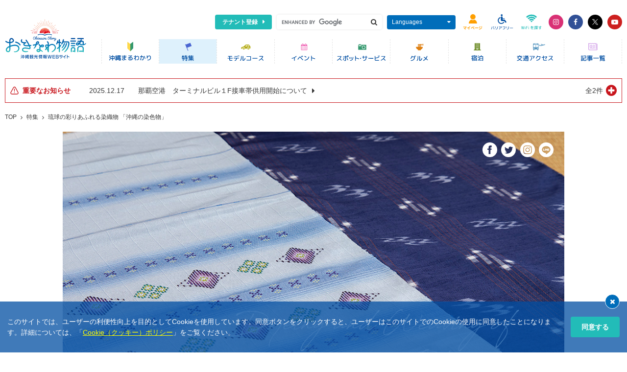

--- FILE ---
content_type: text/html; charset=UTF-8
request_url: https://www.okinawastory.jp/feature/dyed_textile/
body_size: 11492
content:
<!DOCTYPE html>
<html lang="ja">
<head prefix="og: https://ogp.me/ns# fb: https://ogp.me/ns/fb#">
    <!-- Google Tag Manager -->
<script>
    window.dataLayer = window.dataLayer || [];
    </script>
<script>(function(w,d,s,l,i){w[l]=w[l]||[];w[l].push({'gtm.start':
new Date().getTime(),event:'gtm.js'});var f=d.getElementsByTagName(s)[0],
j=d.createElement(s),dl=l!='dataLayer'?'&l='+l:'';j.async=true;j.src=
'https://www.googletagmanager.com/gtm.js?id='+i+dl;f.parentNode.insertBefore(j,f);
})(window,document,'script','dataLayer','GTM-NP4Z78T');</script>
<!-- End Google Tag Manager -->
        <meta charset="utf-8">
        <meta http-equiv="X-UA-Compatible" content="ie=edge">
        <meta name="viewport" content="width=device-width, initial-scale=1.0">
    <title>琉球の彩りあふれる染織物 | 沖縄観光情報WEBサイト おきなわ物語</title>
            <meta name="description" content="伝統的染織物の宝庫・沖縄について、沖縄県立博物館・美術館の学芸員が指南します。琉球王朝時代にさかのぼるルーツや、それぞれの染織物の特徴、そして魅力などもご紹介します。">
        <meta name="author" content="沖縄観光コンベンションビューロー">
    <meta name="copyright" content="Okinawa Convention &amp;amp; Visitors Bureau, All rights Reserved.">
    <meta name="format-detection" content="telephone=no">
            <link rel="canonical" href="https://www.okinawastory.jp/feature/dyed_textile/">
        <!--Google Fonts-->
    <link rel="preconnect" href="https://fonts.googleapis.com">
    <link rel="preconnect" href="https://fonts.gstatic.com" crossorigin>
    <link rel="stylesheet" href="https://fonts.googleapis.com/css2?family=Open+Sans:wght@400;500;700&amp;display=swap">
    <!--Icon-->
    <link rel="stylesheet" href="https://cdnjs.cloudflare.com/ajax/libs/font-awesome/4.7.0/css/font-awesome.css">
    <!--Global CSS-->
    <link rel="stylesheet" href="/res/css/vendors.min.css?1639533777">
    <link rel="stylesheet" href="/res/css/app.min.css?1764911636">
    <!--Local CSS [Load only the current page]-->
            <link rel="stylesheet" href="/res/css/pages/feature/feature.css?1639533777">
            <link rel="stylesheet" href="/src/feature/css/common.css?1630920691">
            <!--OGP-->
    <meta property="og:type" content="article">
    <meta property="og:locale" content="ja_JP">
    <meta property="og:url" content="https://www.okinawastory.jp/feature/dyed_textile/">
    <meta property="og:title" content="琉球の彩りあふれる染織物 | 沖縄観光情報WEBサイト おきなわ物語">
            <meta property="og:description" content="伝統的染織物の宝庫・沖縄について、沖縄県立博物館・美術館の学芸員が指南します。琉球王朝時代にさかのぼるルーツや、それぞれの染織物の特徴、そして魅力などもご紹介します。">
        <meta property="og:site_name" content="【公式】沖縄県の観光・旅行情報サイト｜おきなわ物語">
    <meta property="og:image" content="https://www.okinawastory.jp/files/attributes/000/000/220/image_XM9OjFWkMcZxVrwTrZXo60LOjqMPmIg6PWdTE8M5-w1200.png">
    <!--Twitter-->
    <meta name="twitter:card" content="summary_large_image">
    <!--MultiIcon 16:32:192-->
    <link rel="shortcu icon" type="image/x-icon" href="/favicon.ico">
    <!--WebClipIcon-->
    <link rel="apple-touch-icon-precomposed" sizes="192x192" href="/res/image/common/icon_192.png?1639929738">
    <!-- Start OneSignal -->
    <link rel="manifest" href="/manifest.json">
    <script src="https://cdn.onesignal.com/sdks/OneSignalSDK.js" async=""></script>
    <script>
        window.OneSignal = window.OneSignal || [];
        OneSignal.push(function () {
            OneSignal.init({
                appId: "f4ab8423-c53a-48ac-9540-638714b7379c"
            });
        });
    </script>
<!-- End OneSignal -->
            <link rel="stylesheet" href="/src/contents/dyed_textile/css/default.css" media="all">

<!-- Facebook Pixel Code -->
<script>
!function(f,b,e,v,n,t,s)
{if(f.fbq)return;n=f.fbq=function(){n.callMethod?
n.callMethod.apply(n,arguments):n.queue.push(arguments)};
if(!f._fbq)f._fbq=n;n.push=n;n.loaded=!0;n.version='2.0';
n.queue=[];t=b.createElement(e);t.async=!0;
t.src=v;s=b.getElementsByTagName(e)[0];
s.parentNode.insertBefore(t,s)}(window,document,'script',
'https://connect.facebook.net/en_US/fbevents.js');
 fbq('init', '228030094988837');
fbq('track', 'PageView');
</script>
<noscript>
 <img height="1" width="1"
src="https://www.facebook.com/tr?id=228030094988837&ev=PageView
&noscript=1"/>
</noscript>
<!-- End Facebook Pixel Code -->
        </head>
<body class="os-consent-cookie">
<!-- Google Tag Manager (noscript) -->
<noscript><iframe src="https://www.googletagmanager.com/ns.html?id=GTM-NP4Z78T"
height="0" width="0" style="display:none;visibility:hidden"></iframe></noscript>
<!-- End Google Tag Manager (noscript) -->
<!--Global Header-->
<header class="os-l-header os-js-header">
    <div class="os-l-header__wrap">
        <!--上段-->
        <div class="os-l-header__upside">
            <!--上段ロゴ（モバイル）-->
            <h1 class="os-l-header__logo os-l-header__logo--upside"><a class="os-l-header__logo-link" href="https://www.okinawastory.jp/"><img class="os-l-header__logo-img" src="/res/image/common/logo_cmn_okinawastory.svg" alt="沖縄観光情報WEBサイト おきなわ物語"></a></h1>
            <menu class="os-l-header__menu">
                <!--テナント登録-->
                <li class="os-l-header__menu-item os-l-header__menu-item--advertise"><a class="os-l-header__menu-advertise-link u-icon-aft u-icon-aft-caret-right" href="/page/advertise">テナント登録</a></li>
                <!--検索-->
                <li class="os-l-header__menu-item os-l-header__menu-item--box os-l-header__menu-item--search">
                    <div class="os-l-header__menu-pc">
                        <form id="cse-search-box" action="//www.google.com/cse">
                            <div class="os-l-header__search">
                                <input class="os-l-header__search-input" type="text" name="q">
                                <button class="os-l-header__search-submit u-icon-bef u-icon-bef-search" type="submit"></button>
                            </div>
                            <input type="hidden" name="cx" value="004834380670591637232:jwdvcmbz7is">
                            <input type="hidden" name="ie" value="UTF-8">
                            <script src="//www.google.com/cse/brand?form=cse-search-box&amp;amp;lang=ja"></script>
                        </form>
                    </div>
                    <div class="os-l-header__menu-sp"><a class="os-l-header__menu-sp-link os-js-header-menu" id="os-js-header-menu-search" href="javascript:void(0)" data-key="search"><img class="os-l-header__menu-sp-img" src="/res/image/common/btn_cmn_header_menu_search.svg" alt="Google検索"></a></div>
                </li>
                <!--多言語-->
                <li class="os-l-header__menu-item os-l-header__menu-item--box os-l-header__menu-item--lang">
                    <div class="os-l-header__menu-pc"><a class="os-l-header__menu-link u-icon-aft u-icon-aft-caret-down os-js-header-acc" href="javascript:void(0)">Languages</a>
                        <div class="os-l-header__menu-acc">
                            <ul ga-action-parents="言語選択" class="os-l-header__menu-acc-list">
                                <li class="os-l-header__menu-acc-item"><a class="ga-event-top-page os-l-header__menu-acc-link" href="https://visitokinawajapan.com/">English</a></li>
                                <li class="os-l-header__menu-acc-item"><a class="ga-event-top-page os-l-header__menu-acc-link" href="https://visitokinawajapan.com/zh-hant/">繁體中文</a></li>
                                <li class="os-l-header__menu-acc-item"><a class="ga-event-top-page os-l-header__menu-acc-link" href="https://visitokinawajapan.com/ko/">한국어</a></li>
                                <li class="os-l-header__menu-acc-item"><a class="ga-event-top-page os-l-header__menu-acc-link" href="https://visitokinawajapan.com/ru/">&#1056;&#1091;&#1089;&#1089;&#1082;&#1080;&#1081;</a></li>
                                <li class="os-l-header__menu-acc-item"><a class="ga-event-top-page os-l-header__menu-acc-link" href="https://visitokinawajapan.com/de/">Deutsch</a></li>
                                <li class="os-l-header__menu-acc-item"><a class="ga-event-top-page os-l-header__menu-acc-link" href="https://visitokinawajapan.com/fr/">Fran&ccedil;ais</a></li>
                                <li class="os-l-header__menu-acc-item"><a class="ga-event-top-page os-l-header__menu-acc-link" href="https://visitokinawajapan.com/th/">ภาษาไทย</a></li>
                            </ul>
                        </div>
                    </div>
                    <div class="os-l-header__menu-sp"><a class="os-l-header__menu-sp-link os-js-header-menu" id="os-js-header-menu-lang" href="javascript:void(0)" data-key="lang"><img class="os-l-header__menu-sp-img" src="/res/image/common/btn_cmn_header_menu_languages.svg" alt="Languages"></a></div>
                </li>
                <!--マイページ-->
                <li class="os-l-header__menu-item os-l-header__menu-item--box os-l-header__menu-item--goto">
                    <a ga-action="バナー関連" ga-label="マイページ" class="ga-event-top-page os-l-header__menu-sp-link" href="/course/concierge/myplan">
                        <img class="os-l-header__menu-sp-img" src="/res/image/common/btn_cmn_header_menu_mypage.svg" alt="マイページ">
                    </a>
                </li>
                <!--バリアフリー-->
                <li class="os-l-header__menu-item os-l-header__menu-item--box os-l-header__menu-item--barrierfree">
                    <a ga-action="バナー関連" ga-label="バリアフリー" class="ga-event-top-page os-l-header__menu-sp-link" href="/feature/barrier_free/">
                        <img class="os-l-header__menu-sp-img" src="/res/image/common/btn_cmn_header_menu_barrierfree.svg" alt="バリアフリー">
                    </a>
                </li>
                <!--Wifi-->
                <li class="os-l-header__menu-item os-l-header__menu-item--box os-l-header__menu-item--wifi">
                    <a ga-action="バナー関連" ga-label="Wifi" class="ga-event-top-page os-l-header__menu-sp-link" href="/news/notice/777">
                        <img class="os-l-header__menu-sp-img" src="/res/image/common/btn_cmn_header_menu_wifi.svg" alt="Wifi">
                    </a>
                </li>
                <!--SNS（デスクトップまで）-->
                <li class="os-l-header__menu-item os-l-header__menu-item--etc">
                    <div class="os-l-header__menu-pc">
                        <ul ga-action-parents="公式SNS(ヘッダー)" class="os-l-header__etc">
                            <li class="os-l-header__etc-item"><a ga-label="instagram" class="ga-event-top-page os-l-header__etc-link u-bg-instagram" href="https://www.instagram.com/okinawastory_ocvb/" target="_blank" rel="noopener noreferrer"><i class="fa fa-instagram"></i></a></li>
                            <li class="os-l-header__etc-item"><a ga-label="facebook" class="ga-event-top-page os-l-header__etc-link u-bg-facebook" href="https://www.facebook.com/mahaechan" target="_blank" rel="noopener noreferrer"><i class="fa fa-facebook"></i></a></li>
                            <li class="os-l-header__etc-item"><a ga-label="twitter" class="ga-event-top-page os-l-header__etc-link u-bg-x" href="https://twitter.com/okinawastory_jp" target="_blank" rel="noopener noreferrer"><img class="os-l-header__etc-img-x" src="/res/image/common/icon_cmn_x.svg" alt="x"></a></li>
                            <li class="os-l-header__etc-item"><a ga-label="youtube" class="ga-event-top-page os-l-header__etc-link u-bg-youtube" href="https://www.youtube.com/channel/UCjv5O8KPfgfjzZGAnQUYHIQ/videos" target="_blank" rel="noopener noreferrer"><i class="fa fa-youtube-play"></i></a></li>
                        </ul>
                    </div>
                </li>
            </menu>
        </div>
        <!--下段-->
        <div class="os-l-header__underside">
            <!--下段ロゴ（デスクトップ）-->
            <h1 class="os-l-header__logo os-l-header__logo--underside"><a class="os-l-header__logo-link" href="https://www.okinawastory.jp/"><img class="os-l-header__logo-img" src="/res/image/common/logo_cmn_okinawastory.svg" alt="沖縄観光情報WEBサイト おきなわ物語"></a></h1>
            <!--グロナビ（モバイルでは横スクロール化）-->
            <div class="os-l-header__nav">
                <nav id="os-js-header__nav-overflow" class="os-l-header__nav-overflow">
                    <ul ga-action-parents="グロナビ" class="os-l-header__nav-list">
                        <li class="os-l-header__nav-item">
                            <a ga-label="沖縄まるわかり" class="ga-event-top-page os-l-header__nav-link" href="/about/">
                                <picture>
                                    <source media="(min-width: 970px)" srcset="/res/image/common/btn_cmn_gnav_about.svg">
                                    <img class="os-l-header__nav-img" src="/res/image/common/btn_cmn_gnav_large_about.svg" alt="沖縄まるわかり">
                                </picture>
                            </a>
                        </li>
                        <li class="os-l-header__nav-item">
                            <a ga-label="特集" class="ga-event-top-page os-l-header__nav-link is--current" href="/feature/">
                                <picture>
                                    <source media="(min-width: 970px)" srcset="/res/image/common/btn_cmn_gnav_feature.svg">
                                    <img class="os-l-header__nav-img" src="/res/image/common/btn_cmn_gnav_large_feature.svg" alt="特集">
                                </picture>
                            </a>
                        </li>
                        <li class="os-l-header__nav-item">
                            <a ga-label="モデルコース" class="ga-event-top-page os-l-header__nav-link" href="/course/">
                                <picture>
                                    <source media="(min-width: 970px)" srcset="/res/image/common/btn_cmn_gnav_course.svg">
                                    <img class="os-l-header__nav-img" src="/res/image/common/btn_cmn_gnav_large_course.svg" alt="モデルコース">
                                </picture>
                            </a>
                        </li>
                        <li class="os-l-header__nav-item">
                            <a ga-label="イベント" class="ga-event-top-page os-l-header__nav-link" href="/event/">
                                <picture>
                                    <source media="(min-width: 970px)" srcset="/res/image/common/btn_cmn_gnav_event.svg">
                                    <img class="os-l-header__nav-img" src="/res/image/common/btn_cmn_gnav_large_event.svg" alt="イベント">
                                </picture>
                            </a>
                        </li>
                        <li class="os-l-header__nav-item">
                            <a ga-label="スポット・サービス" class="ga-event-top-page os-l-header__nav-link" href="/spot/">
                                <picture>
                                    <source media="(min-width: 970px)" srcset="/res/image/common/btn_cmn_gnav_spot.svg">
                                    <img class="os-l-header__nav-img" src="/res/image/common/btn_cmn_gnav_large_spot.svg" alt="スポット・サービス">
                                </picture>
                            </a>
                        </li>
                        <li class="os-l-header__nav-item">
                            <a ga-label="グルメ" class="ga-event-top-page os-l-header__nav-link" href="/gourmet/">
                                <picture>
                                    <source media="(min-width: 970px)" srcset="/res/image/common/btn_cmn_gnav_gourmet.svg">
                                    <img class="os-l-header__nav-img" src="/res/image/common/btn_cmn_gnav_large_gourmet.svg" alt="グルメ">
                                </picture>
                            </a>
                        </li>
                        <li class="os-l-header__nav-item">
                            <a ga-label="宿泊" class="ga-event-top-page os-l-header__nav-link" href="/stay/">
                                <picture>
                                    <source media="(min-width: 970px)" srcset="/res/image/common/btn_cmn_gnav_stay.svg">
                                    <img class="os-l-header__nav-img" src="/res/image/common/btn_cmn_gnav_large_stay.svg" alt="宿泊情報">
                                </picture>
                            </a>
                        </li>
                        <li class="os-l-header__nav-item">
                            <a ga-label="交通アクセス" class="ga-event-top-page os-l-header__nav-link" href="/access/">
                                <picture>
                                    <source media="(min-width: 970px)" srcset="/res/image/common/btn_cmn_gnav_access.svg">
                                    <img class="os-l-header__nav-img" src="/res/image/common/btn_cmn_gnav_large_access.svg" alt="交通アクセス">
                                </picture>
                            </a>
                        </li>
                        <li class="os-l-header__nav-item">
                            <a ga-label="記事一覧" class="ga-event-top-page os-l-header__nav-link" href="/news/">
                                <picture>
                                    <source media="(min-width: 970px)" srcset="/res/image/common/btn_cmn_gnav_news.svg">
                                    <img class="os-l-header__nav-img" src="/res/image/common/btn_cmn_gnav_large_news.svg" alt="マハエ ブログ">
                                </picture>
                            </a>
                        </li>
                    </ul>
                </nav>
                <!--os-l-header__nav-overflow-->
            </div>
            <!--os-l-header__nav-->
        </div>
        <!--os-l-header__underside-->
    </div>
</header>
<!--Gloabal Content-->
<div class="os-l-content">
                        <div class="os-l-content__head">
            <div class="os-p-head-cmn os-p-head-cmn--page-static">
                <div class="os-p-head-cmn__press">
                                            
    <!--重要なお知らせ-->
    <div class="os-p-ipt-notice">
        <article class="os-p-ipt-notice__wrap">
            <h2 class="os-p-ipt-notice__title u-icon-bef u-icon-bef-ipt-alert"><span class="os-p-ipt-notice__title-text">重要なお知らせ</span></h2>
            <ul class="os-p-ipt-notice__list os-js-ipt-notice">
                                                        <li class="os-p-ipt-notice__list-line">
                        <a class="os-p-ipt-notice__list-link" href="/news/important/4628">
                            <time class="os-p-ipt-notice__list-time" datetime="2025-12-17">2025.12.17</time>
                            <h3 class="os-p-ipt-notice__list-title"><span class="os-p-ipt-notice__list-overflow">那覇空港　ターミナルビル１F接車帯供用開始について</span></h3>
                        </a>
                    </li>
                                                        <li class="os-p-ipt-notice__list-line">
                        <a class="os-p-ipt-notice__list-link" href="/news/important/4616">
                            <time class="os-p-ipt-notice__list-time" datetime="2025-11-27">2025.11.27</time>
                            <h3 class="os-p-ipt-notice__list-title"><span class="os-p-ipt-notice__list-overflow">沖縄自動車道　終日対面通行規制について（令和8年1月～）</span></h3>
                        </a>
                    </li>
                            </ul>
                            <div class="os-p-ipt-notice__btn"><a class="os-p-ipt-notice__btn-trigger os-js-ipt-notice-trigger" href="javascript:void(0)">全2件</a></div>
                    </article>
    </div>
    <!--os-p-ipt-notice-->


                                                <div class="os-c-breadcrumb">
        <div class="os-c-breadcrumb__inner">
            <ul class="os-c-breadcrumb__list">
                                                            <li class="os-c-breadcrumb__list-item"><a class="os-c-breadcrumb__list-link" href="/">TOP</a></li>
                                                                                <li class="os-c-breadcrumb__list-item"><a class="os-c-breadcrumb__list-link" href="/feature/">特集</a></li>
                                                                                <li class="os-c-breadcrumb__list-item"><a class="os-c-breadcrumb__list-link" href="/feature/dyed_textile/">琉球の彩りあふれる染織物 「沖縄の染色物」</a></li>
                                                </ul>
        </div>
    </div>
    <!--os-c-breadcrumb-->
                                                        </div>
                            </div>
            <!--os-p-head-cmn-->
        </div>
        <!--os-l-content__head-->
        <!--Global Column-->
    <div class="os-l-content__column ">
                <main class="os-l-content__main">
                        

    
    
    
    

    
                
    
                

<div class="p-feature">
    <div class="p-feature-static">
        <div class="p-feature-static__legacy-feature p-feature-static__legacy-press">
            <div id="dyed_textile" class="index">
  <div class="mv">
    <ul class="sns">
      <li class="facebook"><a  href="http://www.facebook.com/share.php?u=https://www.okinawastory.jp/feature/dyed_textile/" rel="nofollow" target="_blank"><img src="/src/contents/dyed_textile/img/all/facebook.png" alt="facebook" title="facebook"></a></li>
      <li class="twitter"><a href="https://twitter.com/intent/tweet?text=https://www.okinawastory.jp/feature/dyed_textile/%0D%0A琉球の彩りあふれる染織物" target="_blank"><img src="/src/contents/dyed_textile/img/all/twitter.png" alt="twitter" title="twitter"></a></li>
      <li class="instagram"><a href="https://www.instagram.com/okinawastory_ocvb/" target="_blank"><img src="/src/contents/dyed_textile/img/all/instagram.png" alt="instagram" title="instagram"></a></li>
      <li classs="line"><a href="https://timeline.line.me/social-plugin/share?url=https://www.okinawastory.jp/feature/dyed_textile/ 琉球の彩りあふれる染織物" target="_blank"><img src="/src/contents/dyed_textile/img/all/line.png" alt="line" title="line"></a></li>
      </ul>
    <img src="/src/contents/dyed_textile/img/index/mv.jpg" alt="琉球の彩りあふれる染織物" title="琉球の彩りあふれる染織物" class="main_image" />
    <div class="mvlogo"><img src="/src/contents/dyed_textile/img/all/dyeing_and_weaving_of_okinawa_right.png" alt="Dyeing and Weaving Of Okinawa" title="Dyeing and Weaving Of Okinawa" /></div>
  </div>
  <article>
    <nav class="menu">
      <a href="/feature/dyed_textile/">沖縄の染織物</a>
      <a href="/feature/dyed_textile/style13">沖縄の染織物13種</a>
      <a href="/feature/dyed_textile/experience">沖縄の染織物に触れる</a>
      <a href="/feature/dyed_textile/souvenir">染織物を手に入れる</a>
    </nav>

    <section class="main_text">
      <h3>琉球の彩りあふれる染織物</h3>
      <div class="text">
        国指定の伝統工芸品が16点ある沖縄。
        そのうち染織物が13点も選ばれています。
        ルーツや特徴、魅力を紹介します。<br />
      </div>
    </section>

    <section class="navigator">
      <h3>  <img src="/src/contents/dyed_textile/img/index/navigator.png" alt="Navigator" title="Navigator" class="navi_img" /></h3>
      <div class="box">
        <div class="image">
          <img src="/src/contents/dyed_textile/img/index/tatujin.jpg" alt="篠原 あかねさん" title="篠原 あかねさん">
        </div>
        <div class="text">
          <h4>染織物の達人<strong>篠原 あかね</strong>さん</h4>
          <p>
            沖縄県立博物館・美術館の学芸員（美術工芸担当）。2020年2月に開催された「琉球王国文化遺産集積・再興事業博物館特別展　手わざ ―琉球王国の文化ー」にて、琉球王国時代に作られた工芸品の模造復元に尽力。
          </p>
        </div>
      </div>
    </section>

    <section class="point img_left">
      <div class="image popups">
        <a href="/src/contents/dyed_textile/img/index/photo01.jpg"><img src="/src/contents/dyed_textile/img/index/photo01.jpg" alt="伝統的染織物の宝庫・沖縄" title="伝統的染織物の宝庫・沖縄"></a>
      </div>
      <div class="text">
        <h3>伝統的染織物の宝庫・沖縄</h3>
        <p>
          陶芸や織物、染物など、数多くの伝統工芸が根付く沖縄。なかでも染織物は、10種以上が現在でも受け継がれています。
          「沖縄の染物といえば、華やかな色彩が印象的な『紅型』が有名ですが、織物も豊富です。素材は、『芭蕉』、『苧麻（ちょま）』、『木綿』、『絹』などがあり、『花織』、『かすり』などの多様な技術が彩られます。
          沖縄本島でも北部、中部、そして南部にそれぞれ特徴のある織物があります。また離島でも、宮古島や八重山諸島には『上布』と呼ばれるものが、久米島では『久米島紬』が作られています。日本でもトップクラスの多さですよ」と話す篠原さん。<br />
          各地域に多彩な織り方があるのが特徴。例えば、那覇で織られている『首里織』には、浮き糸で模様を織りだす「花織」や、平織に経糸（たていと）だけを浮かせた「ロートン織」など7種以上の織りがあります。地域によって素材も織り方もさまざまです。
       </p>
     </div>
    </section>

    <section class="point img_right">
      <div class="image popups">
        <a href="/src/contents/dyed_textile/img/index/photo02.jpg"><img src="/src/contents/dyed_textile/img/index/photo02.jpg" alt="貿易を通して、技術も海外から" title="貿易を通して、技術も海外から"></a>
      </div>
      <div class="text">
        <h3>貿易を通して、技術も海外から</h3>
        <p>
          現代の染織物のルーツをたどると、中国や東アジア諸国と貿易していた琉球王国時代まで遡ります。「1479年に宮古や八重山で苧麻と呼ばれる植物の繊維から、布が織られていたという記録が残っています。
          東南アジア諸国から伝わった技法や素材を使い、王族や士族の着物、庶民の普段着なども作っていたようです。なかでも沖縄で自生する芭蕉の繊維から糸を紡いで織り上げる芭蕉布は、絹などの動物繊維の布よりも風通しがよく、農夫から上級士族の衣装まで幅広く重宝されていたそうです」<br />
          また紅型は、両面型染めにより、単衣の着物の裏面にも絵柄を染め付けていました。見えない部分にもこだわりを持つ、琉球王国の人たちの美意識の高さが伺えます。<br />
          左：紅型　右：芭蕉布　沖縄県立博物館・美術館所蔵
       </p>
     </div>
    </section>

    <section class="point img_left">
      <div class="image popups">
        <a href="/src/contents/dyed_textile/img/index/photo03.jpg"><img src="/src/contents/dyed_textile/img/index/photo03.jpg" alt="質の高さを求められた貢納布" title="質の高さを求められた貢納布"></a>
      </div>
      <div class="text">
        <h3>質の高さを求められた貢納布</h3>
        <p>
          王族や庶民の衣裳として発展した染織物ですが、ではなぜ、沖縄で多彩な染織物が広まったのでしょうか。
          「宮古島や八重山諸島、久米島などの離島では、租税の一部として上質な布を織らせ、納めさせていたからです」と篠原さん。
          王府に納めていた貢納布は、国内で使われるだけでなく贈答品や貿易品にも使われたため、質の高い仕上がりを求められたといいます。
          また王府からは、注文書とともに、色や柄の細かい指定が書き込まれた「御絵図（みえず）」と呼ばれるデザイン画が送られてきたそうです。
          王府が指示した複雑な柄を再現することはとても大変なことでしたが、それが技術の向上にもつながりました。<br />
          上布（反物）織：新垣幸子　沖縄県立博物館・美術館所蔵
       </p>
     </div>
    </section>

    <section class="point img_right">
      <div class="image popups">
        <a href="/src/contents/dyed_textile/img/index/photo04.jpg"><img src="/src/contents/dyed_textile/img/index/photo04.jpg" alt="沖縄の染織物に触れて感じる" title="沖縄の染織物に触れて感じる"></a>
      </div>
      <div class="text">
        <h3>沖縄の染織物に触れて感じる</h3>
        <p>
          「沖縄の染織物は非常に高い技術で作られていますが、緊張感を感じさせない美しさがあります。細やかな作業の中に、ほっとするおおらかさもあり、素晴らしい作品だと思います」と染織物の魅力について語る篠原さん。博物館の常設展示には、さまざまな染織物が展示されています。
          県内各地には、染織物を扱う専門店や気軽に立ち寄れるショップ、体験が楽しめる工房や施設などがたくさんあります。沖縄の伝統に触れながら、楽しんでみてはいかがでしょうか。
       </p>
     </div>
    </section>

    <section class="btns big">
      <div class="t_center">
        <a href="/feature/dyed_textile/style13">沖縄の染織物13種</a>
      </div>
    </section>

  </article>

</div>
<!-- /tankyu_okinawa -->


        </div>
    </div>
    <!--p-feature-static-->

    <div class="p-feature-status">
        <div class="p-feature-status__wrap">
            <div class="os-p-parts">
                <div class="os-p-parts__section">
                    <div class="os-c-parts-favorite">
                        <button data-favorite-id="88" data-favorite-type="Features" class="os-js-favorite-button os-c-parts-btns-favorite" type="button">
                            <span class="os-js-favorite-button-text os-c-parts-btns-favorite__text">お気に入り</span>
                        </button>
                        <a class="os-c-parts-favorite__trigger js-modal-favorite-open" href="javascript:void(0)"><span class="os-c-parts-favorite__trigger-icon fa fa-question-circle">お気に入りについて</span></a>
                    </div>
                                        <div class="os-c-parts-btns-branch">
            <div class="os-c-parts-btns-branch__unit"><a class="os-c-parts-btns-branch__unit-link u-icon-bef u-icon-bef-caret-left" href="/feature/okinawa_shokudou/"><span class="os-c-parts-btns-branch__unit-leader">定番＆おしゃれな沖縄食堂</span></a></div>
                <div class="os-c-parts-btns-branch__unit"><a class="os-c-parts-btns-branch__unit-link u-icon-aft u-icon-aft-caret-right" href="/feature/dyed_textile/style13"><span class="os-c-parts-btns-branch__unit-leader">沖縄の染織物13種</span></a></div>
                <div class="os-c-parts-btns-branch__unit"><a class="os-c-parts-btns-branch__unit-link" href="/feature/"><span class="os-c-parts-btns-branch__unit-leader">特集一覧</span></a></div>
    </div>
                </div>
                <!--os-p-parts__section-->
                <div class="os-p-parts__section">
                    <div class="os-c-parts-update">
                        <div class="os-c-parts-update__ymd">
                                                            <dl class="os-c-parts-update__ymd-disc">
                                    <dt class="os-c-parts-update__ymd-item">掲載日：</dt>
                                    <dd class="os-c-parts-update__ymd-item">2020.03.03</dd>
                                </dl>
                                                                                </div>
                        <p class="os-c-parts-update__disc">※掲載内容は、掲載日もしくは更新日時点での情報です。最新情報は、ご利用前に各施設などにご確認下さい。</p>
                    </div>
                    <ul class="os-c-parts-sns-btns os-c-parts-sns-btns--center">
    <li class="os-c-parts-sns-btns__unit"><a class="os-c-parts-sns-btns__unit-link os-c-parts-sns-btns__unit-link--line u-bg-line u-icon-bef u-icon-bef-line-w" href="https://line.me/R/msg/text/?%E7%90%89%E7%90%83%E3%81%AE%E5%BD%A9%E3%82%8A%E3%81%82%E3%81%B5%E3%82%8C%E3%82%8B%E6%9F%93%E7%B9%94%E7%89%A9%20%7C%20%E6%B2%96%E7%B8%84%E8%A6%B3%E5%85%89%E6%83%85%E5%A0%B1WEB%E3%82%B5%E3%82%A4%E3%83%88%20%E3%81%8A%E3%81%8D%E3%81%AA%E3%82%8F%E7%89%A9%E8%AA%9E%0d%0ahttps://www.okinawastory.jp/feature/dyed_textile/" rel="nofollow" target="_blank">送る</a></li>
    <li class="os-c-parts-sns-btns__unit"><a class="os-c-parts-sns-btns__unit-link u-bg-facebook u-icon-bef u-icon-bef-facebook" href="https://www.facebook.com/sharer.php?u=https%3A%2F%2Fwww.okinawastory.jp%2Ffeature%2Fdyed_textile%2F" rel="nofollow" target="_blank">シェア</a></li>
    <li class="os-c-parts-sns-btns__unit"><a class="os-c-parts-sns-btns__unit-link u-bg-x" href="https://twitter.com/share?url=https%3A%2F%2Fwww.okinawastory.jp%2Ffeature%2Fdyed_textile%2F&amp;text=%E7%90%89%E7%90%83%E3%81%AE%E5%BD%A9%E3%82%8A%E3%81%82%E3%81%B5%E3%82%8C%E3%82%8B%E6%9F%93%E7%B9%94%E7%89%A9%20%7C%20%E6%B2%96%E7%B8%84%E8%A6%B3%E5%85%89%E6%83%85%E5%A0%B1WEB%E3%82%B5%E3%82%A4%E3%83%88%20%E3%81%8A%E3%81%8D%E3%81%AA%E3%82%8F%E7%89%A9%E8%AA%9E" rel="nofollow" target="_blank"><img class="os-c-parts-sns-btns__unit-link-img-x" src="/res/image/common/icon_cmn_x.svg" alt="x">ポスト</a></li>
    <li class="os-c-parts-sns-btns__unit"><a class="os-c-parts-sns-btns__unit-link u-bg-pinterest u-icon-bef u-icon-bef-pinterest" href="https://www.pinterest.com/pin/create/button/?url=https%3A%2F%2Fwww.okinawastory.jp%2Ffeature%2Fdyed_textile%2F&amp;media=https%3A%2F%2Fwww.okinawastory.jp%2Ffiles%2Fattributes%2F000%2F000%2F220%2Fimage_XM9OjFWkMcZxVrwTrZXo60LOjqMPmIg6PWdTE8M5-w1200.png&amp;description=%E7%90%89%E7%90%83%E3%81%AE%E5%BD%A9%E3%82%8A%E3%81%82%E3%81%B5%E3%82%8C%E3%82%8B%E6%9F%93%E7%B9%94%E7%89%A9%20%7C%20%E6%B2%96%E7%B8%84%E8%A6%B3%E5%85%89%E6%83%85%E5%A0%B1WEB%E3%82%B5%E3%82%A4%E3%83%88%20%E3%81%8A%E3%81%8D%E3%81%AA%E3%82%8F%E7%89%A9%E8%AA%9E" rel="nofollow" target="_blank">Pin it</a></li>
</ul>
                </div>
                <!--os-p-parts__section-->
            </div>
            <!--os-p-parts-->
        </div>
    </div>
    <!--p-feature-status-->
</div>
<!--p-feature-->

<!--モーダルお気に入り-->
<div class="os-p-modal-theme" data-remodal-id="modal-favorite">
    <div class="os-p-modal-theme__wrap">
        <div class="os-p-modal-theme__header">
            <h2 class="os-p-modal-theme__title">お気に入り登録について</h2>
            <div class="os-p-modal-theme__btn"><a class="os-p-modal-theme__btn-link u-icon-bef u-icon-bef-close" href="javascript:void(0)" data-remodal-action="close"></a></div>
        </div>
        <div class="os-p-modal-theme__inner">
            <div class="os-p-modal-theme-favorite">
                <div class="os-p-modal-theme-favorite__box">
                    <h3 class="os-p-modal-theme__title-sub">あなたの「お気に入りリスト」をみんなと共有しよう！</h3>
                    <p class="os-p-modal-theme__text">
                        当サイトでは、情報一覧の♡アイコンや各ページに表示されている「お気に入り」ボタンをクリックすることで、あなただけの「お気に入りリスト」が作成できます。
                        下記「お気に入りリストを共有する」ボタンをクリックすると、SNSなどで共有できるあなたオリジナルの「お気に入りリスト」URLが発行されます。
                    </p>
                    <p class="os-p-modal-theme__text">お友達やご家族と共有したり、PCで作成したリストをスマートフォンに送ったり、旅のプランニングに是非お役立てください。</p>
                    <p class="os-p-modal-theme__text u-icon-aft u-icon-aft-caret-right"><a class="os-p-modal-theme__text-link" href="/favorite/">お気に入りリストはこちらから</a></p>
                </div>
                <figure class="os-p-modal-theme-favorite__figure"><img src="/res/image/common/img_cmn_favorite_mahae.svg" alt="花笠マハエ"></figure>
            </div>
            <!--os-p-modal-theme-favorite-->
            <div class="os-c-parts-btns-big os-p-modal-theme-btn">
                <div class="os-c-parts-btns-big__unit">
                    <button class="os-c-parts-btns-big__unit-link" type="button" data-remodal-action="close"><i class="os-p-modal-theme-btn-icon fa fa-close"></i>閉じる</button>
                </div>
            </div>
        </div>
    </div>
</div>
<!--os-p-modal-theme-->
        </main>
        <!--.os-l-content__main-->
            </div>
    <!--os-l-content__column-->
</div>
<!--os-l-content-->
<!--Global footer-->
<!--Global footer-->
<footer class="os-l-footer">
    <div class="os-l-footer__wrap">
        <div class="os-l-footer__inner">
            <nav class="os-l-footer__nav">
                <ul ga-action-parents="フッターメニュー" class="os-l-footer__nav-list">
                    <li class="os-l-footer__nav-item"><a class="ga-event-top-page os-l-footer__nav-link" href="/page/site">このサイトについて</a></li>
                    <li class="os-l-footer__nav-item"><a class="ga-event-top-page os-l-footer__nav-link" href="/page/terms">プライバシーポリシー</a></li>
                                        <li class="os-l-footer__nav-item"><a class="ga-event-top-page os-l-footer__nav-link" href="/page/advertise">情報掲載について</a></li>
                    <li class="os-l-footer__nav-item"><a class="ga-event-top-page os-l-footer__nav-link" href="/page/link">関連リンク</a></li>
                    <li class="os-l-footer__nav-item"><a class="ga-event-top-page os-l-footer__nav-link" href="/contact/">お問い合わせ</a></li>
                </ul>
            </nav>
            <menu ga-action-parents="フッターメニュー" class="os-l-footer__menu">
                <li class="os-l-footer__menu-item"><a class="ga-event-top-page os-l-footer__menu-link os-l-footer__menu-link--file" href="https://travel-brochures.okinawastory.jp/request/" target="_blank">資料請求</a></li>
                <li class="os-l-footer__menu-item"><a class="ga-event-top-page os-l-footer__menu-link os-l-footer__menu-link--camera" href="https://medialibrary.okinawastory.jp/site/welcome.me" target="_blank">メディア・観光事業者向け沖縄素材集</a></li>
                <li class="os-l-footer__menu-item"><a class="ga-event-top-page os-l-footer__menu-link os-l-footer__menu-link--lock" href="https://www.okinawastory.jp/signin">テナント会員ログイン</a></li>
            </menu>
            <small class="os-l-footer__copyright u-icon-bef u-icon-bef-copyright">2026 Okinawa Convention &amp; Visitors Bureau.</small>
            <div class="os-l-footer__btn os-l-footer__btn--return os-js-footer-btn os-js-footer-btn-return"><a class="os-l-footer__btn-link" href="javascript:void(0)"><i class="fa fa-angle-up"></i></a></div>
                                </div>
    </div>
    <div class="os-l-footer__canvas os-js-footer-canvas">
                <figure class="os-l-footer__canvas-figure os-l-footer__canvas-figure--umi"></figure>
    </div>
</footer>
<!--Global modal-->
<!--ヘッダー[検索・多言語・SNS = 格納後]-->
<div class="os-l-modal-common">
    <!--検索-->
    <section class="os-l-modal-common__wrap os-js-modal-menu" id="os-js-modal-search">
        <div class="os-l-modal-common__inner">
            <div class="os-l-modal-common__bg os-js-modal-bg"></div>
            <div class="os-l-modal-common__content">
                <h2 class="os-l-modal-common__title">キーワード検索</h2>
                <form id="cse-search-box" action="//www.google.com/cse">
                    <div class="os-l-modal-common__search">
                        <input class="os-l-modal-common__search-input" type="text" name="q" placeholder="Google検索">
                        <button class="os-l-modal-common__search-submit u-icon-bef u-icon-bef-search" type="submit">検索する</button>
                    </div>
                    <input type="hidden" name="cx" value="004834380670591637232:jwdvcmbz7is">
                    <input type="hidden" name="ie" value="UTF-8">
                    <script src="//www.google.com/cse/brand?form=cse-search-box&amp;amp;lang=ja"></script>
                </form>
            </div>
        </div>
    </section>
    <!--多言語（外部リンク）-->
    <section class="os-l-modal-common__wrap os-js-modal-menu" id="os-js-modal-lang">
        <div class="os-l-modal-common__inner">
            <div class="os-l-modal-common__bg os-js-modal-bg"></div>
            <div class="os-l-modal-common__content">
                <h2 class="os-l-modal-common__title">Languages</h2>
                <menu ga-action-parents="言語選択" class="os-l-modal-common__list os-l-modal-common__list--lang">
                    <li class="os-l-modal-common__list-item"><a class="ga-event-top-page os-l-modal-common__list-link" href="https://visitokinawajapan.com/">English</a></li>
                    <li class="os-l-modal-common__list-item"><a class="ga-event-top-page os-l-modal-common__list-link" href="https://visitokinawajapan.com/zh-hant/">繁體中文</a></li>
                    <li class="os-l-modal-common__list-item"><a class="ga-event-top-page os-l-modal-common__list-link" href="https://visitokinawajapan.com/ko/">한국어</a></li>
                    <li class="os-l-modal-common__list-item"><a class="ga-event-top-page os-l-modal-common__list-link" href="https://visitokinawajapan.com/ru/">&#1056;&#1091;&#1089;&#1089;&#1082;&#1080;&#1081;</a></li>
                    <li class="os-l-modal-common__list-item"><a class="ga-event-top-page os-l-modal-common__list-link" href="https://visitokinawajapan.com/de/">Deutsch</a></li>
                    <li class="os-l-modal-common__list-item"><a class="ga-event-top-page os-l-modal-common__list-link" href="https://visitokinawajapan.com/fr/">Fran&ccedil;ais</a></li>
                    <li class="os-l-modal-common__list-item"><a class="ga-event-top-page os-l-modal-common__list-link" href="https://visitokinawajapan.com/th/">ภาษาไทย</a></li>
                </menu>
            </div>
        </div>
    </section>
</div>
    <div id="os-js-cookie-policy" class="os-l-cookie">
        <div class="os-l-cookie__inner">
            <div class="os-l-cookie__unit os-l-cookie__unit--pc">
                <p class="os-l-cookie__unit-text">このサイトでは、ユーザーの利便性向上を目的としてCookieを使用しています。同意ボタンをクリックすると、ユーザーはこのサイトでのCookieの使用に同意したことになります。詳細については、「<a class="os-l-cookie__unit-text-link" href="/page/terms#cookie-section">Cookie（クッキー）ポリシー</a>」をご覧ください。</p>
                <p class="os-l-cookie__unit-btn"><a class="os-js-cookie-policy-agree os-l-cookie__unit-btn-link" href="javascript:void(0);">同意する</a></p>
            </div>
            <!--os-l-cookie__unit-->
            <div class="os-l-cookie__unit os-l-cookie__unit--sp">
                <p class="os-l-cookie__unit-text">Cookie使用にご同意いただける場合は、同意ボタンをクリックしてください。<a class="os-l-cookie__unit-text-link" href="/page/terms#cookie-section">詳細を見る</a></p>
                <p class="os-l-cookie__unit-btn"><a class="os-js-cookie-policy-agree os-l-cookie__unit-btn-link" href="javascript:void(0);">同意する</a></p>
            </div>
            <!--os-l-cookie__unit-->
            <a id="os-js-cookie-policy-close" class="os-l-cookie__close-btn" href="javascript:void(0);">
                <span class="u-icon-bef u-icon-bef-close"></span>
            </a>
        </div>
        <!--os-l-cookie__inner-->
    </div>
    <!--os-l-cookie-->

<!--Global Script-->
<script src="/res/js/vendors.js?1639533778"></script>
<script src="/assets/vendor/store.modern.min.js?1639533776"></script>
<script src="/res/js/app.js?1682060306"></script>
<script src="/res/js/common/footer.js?1740700829"></script>
<script src="/res/js/common/policy.js?1703054550"></script>
<!--Local Script-->
<script>
    $$.config = {"www":"\/","www_full":"https:\/\/www.okinawastory.jp\/","debug":false};
    $$.value.query = [];
</script>
    <script src="/res/js/common/favorite.js?1666070417"></script>
        <link href="https://fonts.googleapis.com/css?family=Allura|Noto+Serif+JP|Sawarabi+Mincho&display=swap&amp;subset=japanese" rel="stylesheet">
<link rel="stylesheet" href="/src/contents/dyed_textile/css/default.css?v=095133" media="all">
<link rel="stylesheet" href="/src/contents/dyed_textile/css/slick.css" media="all">
<link rel="stylesheet" href="/src/contents/dyed_textile/css/slick-theme.css" media="all">
<link rel="stylesheet" href="/src/contents/dyed_textile/css/magnific-popup.css" media="all">

<script src="/src/contents/dyed_textile/js/slick.min.js"></script>
<script src="/src/js/jquery.magnific-popup.min.js" language="javascript" type="text/javascript"></script>
<script>
  $(function(){
    $('.image.popups').magnificPopup({
      delegate: 'a',
      type: 'image',
      gallery: { //ギャラリー表示にする
        enabled:true
      }
    });
  });
</script>
<!-- Global site tag (gtag.js) - Google Analytics -->
<script async src="https://www.googletagmanager.com/gtag/js?id=UA-151147403-1"></script>
<script>
  window.dataLayer = window.dataLayer || [];
  function gtag(){dataLayer.push(arguments);}
  gtag('js', new Date());

  gtag('config', 'UA-151147403-1');
</script>

<script>
!function(e,t,s,n,a,r,c,i){e[a]=e[a]||function(){(e[a].q=e[a].q||[]).push(arguments)},c=t.createElement(s),i=t.getElementsByTagName(s)[0],
c.async=1,c.src=n,c.charset=r,c.setAttribute("data-ud-namespace",a),i.parentNode.insertBefore(c,i)}
(window,document,"script","https://cdn.userdive.com/agent.js","_ud","UTF-8");
_ud("create","t7u1zxqu","auto");
_ud("send","pageview");
</script>

        </body>
</html>


--- FILE ---
content_type: text/css
request_url: https://www.okinawastory.jp/res/css/pages/feature/feature.css?1639533777
body_size: 430
content:
@charset "UTF-8";
/* CSS Information
============================================
File: feature.scss
Site: Okinawa Story
SCSS: feature/detail
============================================= */
/* CSS Information
============================================
File: _f-setting.scss
Site: Okinawa Story
SCSS: foundation
Output: app.css
============================================= */
/* 特集　エリア管理
====================================== */
.p-feature {
    width: 100%;
}

/* 特集　業者制作静的ページ エリア管理
====================================== */
.p-feature-static {
    width: 100%;
    margin-bottom: 2rem;
}
.p-feature-static__legacy-press {
    width: 100%;
    max-width: 102.4rem;
    margin: 0 auto;
}
.p-feature-static__renewal-press {
    width: 100%;
    max-width: 128rem;
    margin: 0 auto;
}
@media (min-width: 30em) {
    .p-feature-static {
        margin-bottom: 3rem;
    }
}

/* 特集　ステータス管理
====================================== */
.p-feature-status {
    width: 100%;
}
.p-feature-status__wrap {
    width: calc(100% - 2rem);
    max-width: 128rem;
    margin: 0 auto;
}
/*# sourceMappingURL=feature.css.map */

--- FILE ---
content_type: text/css
request_url: https://www.okinawastory.jp/src/feature/css/common.css?1630920691
body_size: 6289
content:
@charset "UTF-8";
/* CSS Information
============================================
File: common.scss
Site: Okinawa Story
SCSS: src/feature/
*他業者制作遺産用
============================================= */
.p-feature-static__legacy-feature {
    /* Base */
    width: 100%;
    height: 100%;
    position: relative;
    font-size: 1.2rem;
    font-family: "メイリオ", "Meiryo", "ヒラギノ角ゴシック Pro", "Hiragino Kaku Gothic Pro", "ＭＳ Ｐゴシック", "MS PGothic", "Osaka", sans-serif;
    line-height: 1.42857143;
    color: #333;
    letter-spacing: 0.05rem;
    counter-reset: count-number-ttl;
    /* Override Slider, Carusel Font Family */
    /* Carusel Page Cotroller */
    /* Header */
    /* Contents */
    /* Breadcrumb */
    /* Contents Column Main */
    /* Common Page Link */
    /* SNS icon */
    /* Pagination */
    /* Pagination Count 03 */
    /* Contents Column Sub */
    /* Weather */
    /* Diary */
    /* Related News */
    /* Sub Banner */
    /* Contents Bottom Common */
    /* Back to Top Button */
    /* Date Notice */
    /* Detail Page Carousel Slider */
    /* Footer */
    /* Sesa Vertion */
    /* Illust Vertion */
    /* Contents Page Header */
    /* Modal Window */
    /* Alert Message */
    /* Print
    ------------------------------------------------------- */
}
.p-feature-static__legacy-feature img {
    vertical-align: middle;
    border: 0;
    width: auto;
    max-width: 100%;
    height: auto;
}
.p-feature-static__legacy-feature .on_modal {
    overflow: hidden;
}
.p-feature-static__legacy-feature a {
    display: block;
    color: inherit;
    outline: none;
}
.p-feature-static__legacy-feature table {
    width: 100%;
}
.p-feature-static__legacy-feature th {
    font-weight: normal;
    text-align: left;
}
.p-feature-static__legacy-feature [type=text],
.p-feature-static__legacy-feature [type=submit] {
    border: none;
    box-shadow: none;
    background: transparent;
}
.p-feature-static__legacy-feature [class*=inner] {
    width: 100%;
    max-width: 102.4rem;
    margin: 0 auto;
    padding-right: 3%;
    padding-left: 3%;
}
.p-feature-static__legacy-feature .flex-direction-nav a:before,
.p-feature-static__legacy-feature .slick-prev:before,
.p-feature-static__legacy-feature .slick-next:before {
    font-family: "FontAwesome";
    color: #fff;
}
.p-feature-static__legacy-feature .flex-direction-nav a.flex-prev:before {
    content: "";
}
.p-feature-static__legacy-feature .flex-direction-nav a.flex-next:before {
    content: "";
}
.p-feature-static__legacy-feature .slick-prev:before,
.p-feature-static__legacy-feature .slick-next:before {
    opacity: 1;
    line-height: 5.2rem;
}
.p-feature-static__legacy-feature .slick-prev:before {
    content: "";
}
.p-feature-static__legacy-feature .slick-next:before {
    content: "";
}
.p-feature-static__legacy-feature .slick-prev,
.p-feature-static__legacy-feature .slick-next {
    width: 2.2rem;
    height: 4rem;
    z-index: 10;
    text-align: center;
}
.p-feature-static__legacy-feature .slick-prev:before,
.p-feature-static__legacy-feature .slick-next:before {
    font-size: 1.5rem;
    line-height: 4.6rem;
}
.p-feature-static__legacy-feature .slick-prev {
    left: 0;
}
.p-feature-static__legacy-feature .slick-next {
    right: 0;
}
.p-feature-static__legacy-feature .slick-dots {
    bottom: -3rem;
}
.p-feature-static__legacy-feature .fixed_wrapper {
    position: fixed;
    width: 100%;
    height: 100%;
    z-index: 3;
}
.p-feature-static__legacy-feature .registed {
    background: #fff;
    color: #db850e;
    border: 1px solid #db850e;
}
.p-feature-static__legacy-feature .contents {
    padding: 0 0 4rem;
}
.p-feature-static__legacy-feature [class*=__content_date] {
    font-size: 1rem;
    color: #666;
    margin-right: 1rem;
}
.p-feature-static__legacy-feature [class*=__content_label] {
    font-size: 1rem;
    background: #eee;
    color: #fff;
    border-radius: 3px;
    padding: 0.25rem 0.5rem 0.12rem;
    margin-right: 0.5rem;
}
.p-feature-static__legacy-feature * > [class*=__content_label]:last-of-type {
    margin-right: 0;
}
.p-feature-static__legacy-feature .label_note {
    background: #fff;
    color: #ff0000;
    border: 1px solid #ff0000;
}
.p-feature-static__legacy-feature .label_new {
    background: #ff0000;
}
.p-feature-static__legacy-feature .breadcrumb {
    font-size: 0;
    padding: 1.5rem 0 0.5rem;
    margin-bottom: 1rem;
}
.p-feature-static__legacy-feature .breadcrumb li {
    display: inline-block;
    font-size: 1rem;
}
.p-feature-static__legacy-feature .breadcrumb li + li:before {
    position: relative;
    top: -0.05rem;
    font-family: "FontAwesome";
    content: "";
    margin: 0 0.4rem;
}
.p-feature-static__legacy-feature .breadcrumb a {
    display: inline;
    color: #006dba;
}
.p-feature-static__legacy-feature .contents_column_main {
    width: 100%;
}
.p-feature-static__legacy-feature .cmn_page_link {
    padding: 0 10%;
}
.p-feature-static__legacy-feature .cmn_page_link a {
    background: #006dba;
    font-weight: bold;
    color: #fff;
    text-align: center;
    padding: 1rem 0;
    border-radius: 10px;
}
.p-feature-static__legacy-feature .cmn_page_link .icon {
    position: relative;
    top: 0.2rem;
    font-size: 1.8rem;
    margin-left: 0.25rem;
}
.p-feature-static__legacy-feature .cmn_page_link__text {
    margin-right: 0.25rem;
}
.p-feature-static__legacy-feature .sns_icon {
    text-align: center;
}
.p-feature-static__legacy-feature .sns_icon li {
    display: inline-block;
    width: 12%;
    margin-right: 10%;
}
.p-feature-static__legacy-feature .sns_icon li:last-of-type {
    margin-right: 0;
}
.p-feature-static__legacy-feature .sns_icon a {
    display: inline-block;
    text-align: center;
}
.p-feature-static__legacy-feature .sns_icon i {
    display: inline-block;
    width: 3.6rem;
    height: 3.6rem;
    background: #eee;
    border-radius: 100%;
    padding-top: 0.5rem;
}
.p-feature-static__legacy-feature .sns_icon .icon {
    display: inline-block;
    font-size: 2.5rem;
    color: #fff;
}
.p-feature-static__legacy-feature .sns_instagram i {
    background: #d93175;
}
.p-feature-static__legacy-feature .sns_facebook i {
    background: #315096;
    transform: translateY(-2px);
}
.p-feature-static__legacy-feature .sns_facebook .icon {
    font-size: 2.2rem;
    transform: translateY(2px);
}
.p-feature-static__legacy-feature .sns_twitter i {
    background: #55acee;
}
.p-feature-static__legacy-feature .sns_youtube i {
    background: #cd201f;
}
.p-feature-static__legacy-feature .sns_icon .sns_name {
    display: none;
}
.p-feature-static__legacy-feature .pagination {
    clear: both;
    padding-top: 4rem;
    text-align: center;
    font-size: 0;
}
.p-feature-static__legacy-feature .pagination li {
    display: none;
    width: 3rem;
    height: 3rem;
    font-size: 1.4rem;
    line-height: 3rem;
    color: #999;
    background: #fff;
    border: 1px solid #006dba;
}
.p-feature-static__legacy-feature .pagination li.of {
    opacity: 0.5;
}
.p-feature-static__legacy-feature .pagination li a,
.p-feature-static__legacy-feature .pagination li span {
    display: block;
}
.p-feature-static__legacy-feature .pagination li:nth-of-type(2),
.p-feature-static__legacy-feature .pagination li:nth-of-type(3),
.p-feature-static__legacy-feature .pagination li:nth-of-type(4),
.p-feature-static__legacy-feature .pagination li.prev,
.p-feature-static__legacy-feature .pagination li.current,
.p-feature-static__legacy-feature .pagination li.next {
    display: inline-block;
    margin-right: 0.8rem;
}
.p-feature-static__legacy-feature .pagination li.prev,
.p-feature-static__legacy-feature .pagination li.next {
    width: 8rem;
}
.p-feature-static__legacy-feature .pagination li.next {
    margin-right: 0;
}
.p-feature-static__legacy-feature .pagination li.current {
    background: #006dba;
    color: #fff;
}
.p-feature-static__legacy-feature .pagination li .icon {
    position: relative;
    top: 0.3rem;
    font-size: 2.2rem;
}
.p-feature-static__legacy-feature .pagination li.prev .icon {
    margin-right: 0.5rem;
}
.p-feature-static__legacy-feature .pagination li.next .icon {
    margin-left: 0.5rem;
}
.p-feature-static__legacy-feature .pagination__btn_count03 {
    display: flex;
    padding: 2rem 0 4rem;
}
.p-feature-static__legacy-feature .pagination__btn_count03 li.prev,
.p-feature-static__legacy-feature .pagination__btn_count03 li.next {
    width: 8rem;
}
.p-feature-static__legacy-feature .pagination__btn_count03 li.center {
    width: calc(100% - 16rem);
    margin: 0 1rem;
}
.p-feature-static__legacy-feature .pagination__btn_count03 a {
    height: 3.2rem;
    font-size: 1.2rem;
    background: #006dba;
    line-height: 3.2rem;
    text-align: center;
    color: #fff;
    border-radius: 0.5rem;
}
.p-feature-static__legacy-feature .pagination__btn_count03 .icon {
    position: relative;
    top: 0.4rem;
    font-size: 2.2rem;
}
.p-feature-static__legacy-feature .pagination__btn_count03 li.prev .icon {
    margin-right: 0.5rem;
}
.p-feature-static__legacy-feature .pagination__btn_count03 li.next .icon {
    margin-left: 0.5rem;
}
.p-feature-static__legacy-feature .section_sub_cmn {
    margin-bottom: 4rem;
}
.p-feature-static__legacy-feature .section_sub_cmn_header {
    margin-bottom: 0.5rem;
}
.p-feature-static__legacy-feature .section_sub_cmn__ttl_icon {
    display: inline-block;
    width: 3rem;
    height: 3rem;
    margin-right: 0.6rem;
}
.p-feature-static__legacy-feature .section_sub_cmn__ttl_text_large {
    position: relative;
    top: 0.3rem;
    font-size: 2rem;
    font-weight: bold;
    color: #006dba;
}
.p-feature-static__legacy-feature .weather {
    display: none;
}
.p-feature-static__legacy-feature .diary_header {
    margin-bottom: 1rem;
}
.p-feature-static__legacy-feature .diary_header .section_sub_cmn__ttl_icon {
    width: 3.4rem;
}
.p-feature-static__legacy-feature .diary_header .section_sub_cmn__ttl_text_large {
    top: 0.5rem;
}
.p-feature-static__legacy-feature .diary__content_wrapper {
    border: 1px solid #ccc;
}
.p-feature-static__legacy-feature .diary__content {
    padding: 1rem;
}
.p-feature-static__legacy-feature .diary__content_wrapper .diary__content + .diary__content {
    border-top: 1px dashed #ccc;
}
.p-feature-static__legacy-feature .diary__content_wrapper .diary__content.item5,
.p-feature-static__legacy-feature .diary__content_wrapper .diary__content.item6 {
    display: none;
}
.p-feature-static__legacy-feature .diary__content_ttl {
    font-size: 1.25rem;
    padding-top: 0.8rem;
}
.p-feature-static__legacy-feature .diary .cmn_page_link {
    padding-top: 2rem;
}
.p-feature-static__legacy-feature .relatednews {
    margin-bottom: 3rem;
}
.p-feature-static__legacy-feature .relatednews_header {
    margin-bottom: 1rem;
}
.p-feature-static__legacy-feature .relatednews .section_sub_cmn__ttl_icon {
    text-align: center;
}
.p-feature-static__legacy-feature .relatednews .section_sub_cmn__ttl_icon img {
    width: 2.5rem;
}
.p-feature-static__legacy-feature .relatednews__content_wrapper {
    overflow: hidden;
}
.p-feature-static__legacy-feature .relatednews__content_wrapper .relatednews__content {
    float: left;
    width: 49%;
}
.p-feature-static__legacy-feature .relatednews__content_wrapper .relatednews__content:nth-of-type(odd) {
    margin-right: 2%;
}
.p-feature-static__legacy-feature .relatednews__content_wrapper .relatednews__content:nth-of-type(5) {
    display: none;
}
.p-feature-static__legacy-feature .relatednews__content_ttl {
    font-size: 1.25rem;
    color: #006dba;
    font-weight: bold;
    padding-top: 1rem;
}
.p-feature-static__legacy-feature .relatednews__content_text,
.p-feature-static__legacy-feature .relatednews__content_link {
    display: none;
}
.p-feature-static__legacy-feature .sub_banner_content_wrapper {
    overflow: hidden;
}
.p-feature-static__legacy-feature .sub_banner__content {
    float: left;
    width: 49%;
    background: #f1eae0;
    text-align: center;
    color: #006dba;
    font-weight: bold;
    padding: 1rem 0 0.5rem;
    margin-right: 2%;
    border-radius: 6px;
}
.p-feature-static__legacy-feature .sub_banner_content_wrapper .sub_banner__content:last-of-type {
    margin-right: 0;
}
.p-feature-static__legacy-feature .sub_banner__content dt {
    margin-bottom: 0.25rem;
}
.p-feature-static__legacy-feature .sub_banner__content .icon {
    font-size: 2.6rem;
}
.p-feature-static__legacy-feature .contents_botm {
    padding-top: 6rem;
}
.p-feature-static__legacy-feature .btn_go_top {
    position: fixed;
    right: 1rem;
    bottom: 1rem;
    z-index: 20;
    width: 5rem;
    height: 5rem;
}
.p-feature-static__legacy-feature .btn_go_top a {
    display: inline-block;
    width: 5rem;
    height: 5rem;
    font-size: 5rem;
    line-height: 0;
    color: #006dba;
}
.p-feature-static__legacy-feature .date_notice {
    text-align: right;
    color: #999;
}
.p-feature-static__legacy-feature .date_notice.pt4rem {
    padding-top: 4rem;
}
.p-feature-static__legacy-feature .date_notice.pb4rem {
    padding-bottom: 4rem;
}
.p-feature-static__legacy-feature .carousel__content_wrapper {
    overflow: hidden;
}
.p-feature-static__legacy-feature .carousel__content_image {
    position: relative;
    padding-top: 66%;
    overflow: hidden;
}
.p-feature-static__legacy-feature .carousel__content_span {
    display: block;
    position: absolute;
    top: 0;
    right: 0;
    bottom: 0;
    left: 0;
    width: 100%;
    height: 100%;
    background-repeat: no-repeat;
    background-position: center top;
    background-size: cover;
}
.p-feature-static__legacy-feature .carousel__content_span img {
    display: none;
}
.p-feature-static__legacy-feature .footer_carousel .carousel__content_span img[data-original] {
    display: none !important;
}
.p-feature-static__legacy-feature .footer {
    clear: both;
    color: #fff;
    margin-top: -0.4rem;
}
.p-feature-static__legacy-feature .footer__sesa {
    position: relative;
    top: 0.5rem;
    padding: 0 0.5%;
    overflow: hidden;
}
.p-feature-static__legacy-feature .footer__sesa img {
    display: block;
    width: 2.5rem;
}
.p-feature-static__legacy-feature .footer__sesa_left {
    float: left;
}
.p-feature-static__legacy-feature .footer__sesa_right {
    float: right;
}
.p-feature-static__legacy-feature .footer__illust {
    position: relative;
    width: 100%;
    height: 80px;
    background: url("/src/common/img/footer_illust.png") repeat-x center;
    bottom: -30px;
    background-size: auto 50%;
}
.p-feature-static__legacy-feature .footer__line {
    width: 100%;
    height: 1rem;
    background: url("/src/common/img/footer_gizagiza.png") repeat-x left top;
    background-size: contain;
    padding-top: 1rem;
    overflow: hidden;
}
.p-feature-static__legacy-feature .footer_outer {
    margin-top: -1px;
    background: url("/src/common/img/paper_orange_vivid.png") repeat left top;
}
.p-feature-static__legacy-feature .footer_inner {
    padding-top: 2rem;
}
.p-feature-static__legacy-feature .footer__nav {
    text-align: center;
    margin-bottom: 2rem;
}
.p-feature-static__legacy-feature .footer__nav li {
    display: inline-block;
    margin-bottom: 1rem;
}
.p-feature-static__legacy-feature .footer__nav li + li a:before {
    content: "|";
    display: inline;
    color: #ff9966;
    margin: 0 0.4rem 0 0;
}
.p-feature-static__legacy-feature .footer__nav li:nth-of-type(4) a:before {
    content: " ";
}
.p-feature-static__legacy-feature .footer__nav a {
    font-size: 1rem;
}
.p-feature-static__legacy-feature .footer__media {
    display: none;
}
.p-feature-static__legacy-feature .footer__device_switcher {
    text-align: center;
    font-size: 0;
    margin-bottom: 2rem;
}
.p-feature-static__legacy-feature .footer__device_switcher li {
    display: inline-block;
    width: 14rem;
    font-size: 1.2rem;
}
.p-feature-static__legacy-feature .footer__device_switcher li:first-of-type {
    margin-right: 1rem;
}
.p-feature-static__legacy-feature .footer__device_switcher a {
    border: 1px solid #fff;
    padding: 1rem 0.5rem;
}
.p-feature-static__legacy-feature .footer__copyright {
    text-align: center;
    font-size: 1rem;
    padding-bottom: 2rem;
}
.p-feature-static__legacy-feature .footer__copyright .icon {
    position: relative;
    top: 0.08rem;
    font-size: 1.15rem;
    color: rgba(255, 255, 255, 0.6);
    margin-right: 0.5rem;
}
.p-feature-static__legacy-feature .contents__header {
    font-size: 1.4rem;
    background: url("/src/common/img/paper_orange.png") repeat left top;
    font-weight: bold;
    color: #006dba;
    padding: 1.4rem 0 1rem 0.5rem;
    border-color: #006dba;
    border-style: double;
    border-width: 3px 0;
}
.p-feature-static__legacy-feature .contents__lead {
    padding: 1.4rem 0.5rem 0;
    margin-bottom: 2rem;
}
.p-feature-static__legacy-feature .contents__catchcopy {
    color: #006dba;
    font-weight: bold;
    margin-bottom: 1rem;
}
.p-feature-static__legacy-feature .contents__news {
    padding: 0 0.5rem;
    margin-bottom: 4rem;
    overflow: hidden;
}
.p-feature-static__legacy-feature .contents__news_link_all {
    width: 8rem;
    float: right;
    padding-top: 1rem;
}
.p-feature-static__legacy-feature .contents__news_link_all a {
    color: #006dba;
    text-decoration: underline;
}
.p-feature-static__legacy-feature .contents__news_tab {
    width: calc(100% - 8rem);
}
.p-feature-static__legacy-feature .contents__news_tab li {
    width: 10rem;
    background: #006dba;
    color: #fff;
    text-align: center;
    padding: 1rem 0 0.6rem;
    border-radius: 0.5rem 0.5rem 0 0;
}
.p-feature-static__legacy-feature .contents__news_list {
    border-top: 1px solid #006dba;
    border-bottom: 1px solid #006dba;
}
.p-feature-static__legacy-feature .contents__news_list dl {
    padding: 0.8rem 0;
    border-bottom: 1px solid #f0f0f0;
}
.p-feature-static__legacy-feature .contents__news_list dl:last-of-type {
    border-bottom: none;
}
.p-feature-static__legacy-feature .contents__news_list dt a {
    display: inline-block;
    font-size: 1rem;
}
.p-feature-static__legacy-feature .contents__news_list dd a {
    display: inline-block;
    color: #006dba;
    text-decoration: underline;
}
.p-feature-static__legacy-feature .modal {
    position: fixed;
    top: 0;
    left: 0;
    width: 100%;
    height: 100%;
    z-index: 98;
}
.p-feature-static__legacy-feature .bg_white {
    background: rgba(255, 255, 255, 0.8);
}
.p-feature-static__legacy-feature .bg_black {
    background: rgba(0, 0, 0, 0.8);
    cursor: pointer;
}
.p-feature-static__legacy-feature .modal_contents_wrapper {
    display: none;
    position: fixed;
    top: 0;
    left: 0;
    width: 100%;
    height: 100%;
    z-index: 100;
    cursor: pointer;
}
.p-feature-static__legacy-feature .modal_contents_inner {
    position: absolute;
    top: 50%;
    left: 0;
    right: 0;
    margin: 0 auto;
    transform: translateY(-50%);
    z-index: 31;
    width: 100%;
    max-width: 100%;
    padding: 0;
    overflow: hidden;
    cursor: pointer;
}
.p-feature-static__legacy-feature .modal_close_btn {
    display: block;
    position: absolute;
    top: 0;
    left: 0;
    right: 0;
    z-index: 32;
    margin: 0 auto;
    width: 90%;
    font-size: 3rem;
    text-align: right;
}
.p-feature-static__legacy-feature .modal_close_btn button {
    color: #fff;
    background: transparent;
    border: none;
}
.p-feature-static__legacy-feature .modal_arrow {
    position: absolute;
    top: 50%;
    left: 0;
    z-index: 32;
    width: 100%;
    color: #fff;
    transform: translateY(-50%);
}
.p-feature-static__legacy-feature .modal_arrow li {
    position: absolute;
    top: 50%;
    transform: translateY(-50%);
    width: 3.4rem;
    height: 3.4rem;
    font-size: 3rem;
    background: rgba(0, 0, 0, 0.8);
    text-align: center;
    line-height: 3rem;
    cursor: pointer;
}
.p-feature-static__legacy-feature .modal_arrow_left {
    left: 0;
}
.p-feature-static__legacy-feature .modal_arrow_right {
    right: 0;
}
.p-feature-static__legacy-feature .alert {
    margin-top: 2rem;
    padding: 1rem;
    border: 1px solid transparent;
    border-radius: 0.4rem;
    text-align: center;
}
.p-feature-static__legacy-feature .alert_success {
    background: #dff0d8;
    border-color: #dff0d8;
    color: #3c763d;
}
.p-feature-static__legacy-feature .alert_success {
    background: #dff0d8;
    border-color: #dff0d8;
    color: #3c763d;
}
.p-feature-static__legacy-feature .alert .icon {
    margin-right: 0.25rem;
}
@media screen and (min-width: 600px) {
    .p-feature-static__legacy-feature {
        /* Contents Page Header */
        /* Modal Window */
        /* Date Notice */
    }
    .p-feature-static__legacy-feature .contents__lead {
        font-size: 1.4rem;
    }
    .p-feature-static__legacy-feature .modal_close_btn {
        top: 1rem;
        font-size: 3.4rem;
    }
    .p-feature-static__legacy-feature .modal_arrow li {
        width: 5%;
        background: transparent;
    }
    .p-feature-static__legacy-feature .date_notice_text02 {
        transform: translate(0.5rem, 0);
    }
    .p-feature-static__legacy-feature .contents__news_list dt a {
        font-size: 1.2rem;
    }
    .p-feature-static__legacy-feature .contents__news_list dd a {
        font-size: 1.4rem;
    }
}
@media screen and (min-width: 768px) {
    .p-feature-static__legacy-feature {
        /* Base */
        /* Breadcrumb */
        /* Contents */
        /* Contents Column Main */
        /* SNS icon */
        /* Pagination */
        /* Pagination Count 03 */
        /* Contents Column Sub */
        /* Weather */
        /* Diary */
        /* Related News */
        /* Sub Banner */
        /* Contents Bottom Common */
        /* Contents Page Header */
        /* Footer */
        /* Illust Vertion */
        /* Modal Window */
        /* Alert Message */
    }
    .p-feature-static__legacy-feature body,
.p-feature-static__legacy-feature .header,
.p-feature-static__legacy-feature .index_slider {
        background: url("/src/common/img/paper_gray.jpg") repeat left top;
    }
    .p-feature-static__legacy-feature .wrapper {
        background: url("/src/common/img/deigo.png") repeat-y center top;
        background-size: 100%;
    }
    .p-feature-static__legacy-feature [class*=inner] {
        padding-right: 2%;
        padding-left: 2%;
    }
    .p-feature-static__legacy-feature .cmn_page_link {
        display: inline-block;
        position: absolute;
        top: 0.3rem;
        right: 0;
        width: auto;
        white-space: nowrap;
        padding: 0;
    }
    .p-feature-static__legacy-feature .cmn_page_link a {
        border-radius: 5px;
        padding: 0.5rem 0.8rem;
    }
    .p-feature-static__legacy-feature .cmn_page_link .icon {
        top: 0.25rem;
    }
    .p-feature-static__legacy-feature .breadcrumb {
        padding-top: 2rem;
        margin-bottom: 1.5rem;
    }
    .p-feature-static__legacy-feature .contents {
        padding: 0 0 8rem;
    }
    .p-feature-static__legacy-feature [class*=__content_date] {
        font-size: 1.1rem;
    }
    .p-feature-static__legacy-feature [class*=__content_label] {
        font-size: 1.1rem;
        padding-right: 0.8rem;
        padding-left: 0.8rem;
    }
    .p-feature-static__legacy-feature .contents_column_wrapper {
        overflow: hidden;
    }
    .p-feature-static__legacy-feature .contents__news {
        padding: 0 2rem;
        margin-bottom: 4rem;
    }
    .p-feature-static__legacy-feature .contents__news_tab li {
        width: 14rem;
        font-size: 1.4rem;
        padding: 1rem 0 0.7rem;
    }
    .p-feature-static__legacy-feature .contents__news_list {
        display: flex;
        flex-wrap: wrap;
        align-items: center;
        background: rgba(255, 255, 255, 0.5);
    }
    .p-feature-static__legacy-feature .contents__news_list dl {
        display: flex;
        width: 100%;
        align-items: center;
        padding: 2rem;
    }
    .p-feature-static__legacy-feature .contents__news_list dt {
        width: 8.8rem;
    }
    .p-feature-static__legacy-feature .contents__news_list dd {
        width: calc(100% - 8.8rem);
    }
    .p-feature-static__legacy-feature .column_count02 .contents_column_main {
        float: left;
        width: 63.476563%;
        margin-bottom: 0;
    }
    .p-feature-static__legacy-feature .sns_icon {
        width: 96%;
        margin: 0 auto;
        text-align: left;
        white-space: nowrap;
    }
    .p-feature-static__legacy-feature .sns_icon li {
        width: 26%;
        margin-right: 0;
    }
    .p-feature-static__legacy-feature .sns_icon li:nth-of-type(3) {
        width: 22%;
    }
    .p-feature-static__legacy-feature .sns_icon i {
        width: 4.2rem;
        height: 4.2rem;
        font-size: 1.4rem;
        line-height: 4rem;
        text-align: center;
        margin-right: 0.5rem;
    }
    .p-feature-static__legacy-feature .sns_icon .icon {
        font-size: 2.8rem;
    }
    .p-feature-static__legacy-feature .sns_icon .sns_name {
        display: inline-block;
        font-weight: bold;
        transform: translateY(-0.2rem);
    }
    .p-feature-static__legacy-feature .sns_instagram .sns_name {
        color: #d93175;
    }
    .p-feature-static__legacy-feature .sns_facebook i {
        background: #315096;
        transform: translateY(0);
    }
    .p-feature-static__legacy-feature .sns_facebook .sns_name {
        color: #315096;
    }
    .p-feature-static__legacy-feature .sns_twitter .sns_name {
        color: #55acee;
    }
    .p-feature-static__legacy-feature .sns_youtube .sns_name {
        color: #cd201f;
    }
    .p-feature-static__legacy-feature .pagination li {
        display: inline-block;
        margin-right: 1rem;
    }
    .p-feature-static__legacy-feature .pagination li.current {
        margin: 0 1rem 0 0;
    }
    .p-feature-static__legacy-feature .pagination__btn_count03 {
        -moz-justify-content: center;
        -ms-justify-content: center;
        -o-justify-content: center;
        justify-content: center;
        padding: 2rem 0 0;
    }
    .p-feature-static__legacy-feature .pagination__btn_count03 li.prev,
.p-feature-static__legacy-feature .pagination__btn_count03 li.next {
        width: 10rem;
        height: 5rem;
    }
    .p-feature-static__legacy-feature .pagination__btn_count03 li.center {
        width: 16rem;
    }
    .p-feature-static__legacy-feature .column_count02 .contents_column_sub {
        float: right;
        width: 33%;
        padding-top: 0.4rem;
        overflow: hidden;
    }
    .p-feature-static__legacy-feature .section_sub_cmn {
        margin-bottom: 6rem;
    }
    .p-feature-static__legacy-feature .section_sub_cmn_header {
        margin-bottom: 1rem;
    }
    .p-feature-static__legacy-feature .section_sub_cmn__ttl_icon {
        width: 2.6rem;
    }
    .p-feature-static__legacy-feature .section_sub_cmn__ttl_text_large {
        top: 0.1rem;
        font-size: 1.68rem;
    }
    .p-feature-static__legacy-feature .weather {
        display: block;
        white-space: nowrap;
    }
    .p-feature-static__legacy-feature .weather__place_tbl {
        font-size: 1.1rem;
        margin-bottom: 1.5rem;
    }
    .p-feature-static__legacy-feature .weather__place_tbl a {
        background: #e2cfb7;
        color: #006dba;
        text-align: center;
        padding: 0.5rem 0.28rem;
        border-right: 1px solid #f2e6d7;
    }
    .p-feature-static__legacy-feature .weather__place_tbl a.view_on {
        position: relative;
        background: #ff6600;
        color: #fff;
        opacity: 1;
    }
    .p-feature-static__legacy-feature .weather__place_tbl a.view_on:after {
        content: " ";
        position: absolute;
        top: 100%;
        left: 50%;
        height: 0;
        width: 0;
        border: solid transparent;
        pointer-events: none;
        border-color: rgba(0, 0, 0, 0);
        border-top-color: #ff6600;
        border-width: 0.8rem;
        margin-left: -0.8rem;
    }
    .p-feature-static__legacy-feature .weather__status_tbl {
        width: 100%;
        font-size: 0.84rem;
        text-align: center;
        border-top: 1px solid #ccc;
        border-left: 1px solid #ccc;
    }
    .p-feature-static__legacy-feature .weather__status_tbl th,
.p-feature-static__legacy-feature .weather__status_tbl td {
        padding: 0.3rem;
        border-right: 1px solid #ccc;
        border-bottom: 1px solid #ccc;
    }
    .p-feature-static__legacy-feature .weather__status_tbl th {
        background: #e8e4d7;
        line-height: 1.8;
    }
    .p-feature-static__legacy-feature .weather__status_tbl td {
        background: #fff;
    }
    .p-feature-static__legacy-feature .weather__status_tbl_day,
.p-feature-static__legacy-feature .weather__status_tbl_week,
.p-feature-static__legacy-feature .weather__status_tbl_high,
.p-feature-static__legacy-feature .weather__status_tbl_low {
        display: block;
    }
    .p-feature-static__legacy-feature .weather__status_tbl_high {
        color: #ff0000;
    }
    .p-feature-static__legacy-feature .weather__status_tbl_low {
        color: #0000ff;
    }
    .p-feature-static__legacy-feature .diary .section_sub_cmn_header {
        margin-bottom: 1.25rem;
    }
    .p-feature-static__legacy-feature .diary .section_sub_cmn__ttl_icon {
        width: 4rem;
    }
    .p-feature-static__legacy-feature .diary__content_wrapper {
        background: #fff;
        border: none;
        padding-right: 1.25rem;
        padding-left: 1.25rem;
    }
    .p-feature-static__legacy-feature .diary__content {
        padding: 1.25rem 0;
    }
    .p-feature-static__legacy-feature .diary__content_wrapper .diary__content.item5,
.p-feature-static__legacy-feature .diary__content_wrapper .diary__content.item6 {
        display: block;
    }
    .p-feature-static__legacy-feature .diary__link {
        text-align: right;
    }
    .p-feature-static__legacy-feature .diary .cmn_page_link {
        position: static;
        padding-top: 1rem;
    }
    .p-feature-static__legacy-feature .relatednews__content_wrapper .relatednews__content,
.p-feature-static__legacy-feature .relatednews__content_wrapper .relatednews__content:nth-of-type(odd),
.p-feature-static__legacy-feature .relatednews__content_wrapper .relatednews__content:nth-of-type(5),
.p-feature-static__legacy-feature .relatednews__content_text,
.p-feature-static__legacy-feature .relatednews__content_link {
        display: block;
        float: none;
        width: 100%;
        margin-right: 0;
    }
    .p-feature-static__legacy-feature .relatednews__content {
        background: rgba(255, 255, 255, 0.6);
        margin-bottom: 1rem;
        padding: 1.4rem;
    }
    .p-feature-static__legacy-feature .relatednews__content_wrapper .relatednews__content:last-of-type {
        margin-bottom: 0;
    }
    .p-feature-static__legacy-feature .relatednews__content_ttl {
        font-size: 1.4rem;
        padding: 1rem 0;
    }
    .p-feature-static__legacy-feature .relatednews__content_text {
        margin-bottom: 1rem;
    }
    .p-feature-static__legacy-feature .relatednews__content_link {
        text-align: right;
        color: #0033cc;
    }
    .p-feature-static__legacy-feature .relatednews__content_link span {
        text-decoration: underline;
    }
    .p-feature-static__legacy-feature .relatednews__content_link .icon {
        position: relative;
        top: 0.25rem;
        margin-left: 0.4rem;
        font-size: 1.8rem;
        text-decoration: none;
        color: #006dba;
    }
    .p-feature-static__legacy-feature .sub_banner__content {
        position: relative;
        float: none;
        width: 100%;
        padding: 25% 0 0;
        background-color: transparent;
        background-repeat: no-repeat;
        background-position: left top;
        background-size: 100% auto;
        margin: 0 0 2rem;
        border-radius: 0;
    }
    .p-feature-static__legacy-feature .sub_banner__content a {
        position: absolute;
        top: 0;
        right: 0;
        bottom: 0;
        left: 0;
        width: 100%;
        height: 100%;
        padding-top: 100%;
        overflow: hidden;
    }
    .p-feature-static__legacy-feature .wifi {
        background-image: url("/src/active/img/bn_side_wifispot.jpg");
        padding-top: 37.8%;
    }
    .p-feature-static__legacy-feature .mailmagazine {
        background-image: url("/src/active/img/bn_side_mailmagazine.jpg");
    }
    .p-feature-static__legacy-feature .pamphlet {
        background-image: url("/src/active/img/bn_side_pamphlet.jpg");
        margin: 0;
    }
    .p-feature-static__legacy-feature .contents_botm {
        clear: both;
        padding-top: 8rem;
    }
    .p-feature-static__legacy-feature .contents_botm_cmn_header {
        margin-bottom: 1rem;
    }
    .p-feature-static__legacy-feature .contents__header {
        font-size: 1.8rem;
        padding: 2.2rem 0 1.8rem 2rem;
    }
    .p-feature-static__legacy-feature .contents__header_text {
        font-weight: bold;
    }
    .p-feature-static__legacy-feature .contents__lead {
        font-size: 1.8rem;
        padding: 4rem 2rem 0 2rem;
        margin-bottom: 4rem;
    }
    .p-feature-static__legacy-feature .search__description {
        font-size: 1.3rem;
    }
    .p-feature-static__legacy-feature .contents__catchcopy {
        margin-bottom: 2rem;
    }
    .p-feature-static__legacy-feature .contents___description {
        font-size: 1.4rem;
    }
    .p-feature-static__legacy-feature .footer {
        margin-top: -1rem;
    }
    .p-feature-static__legacy-feature .footer__sesa img {
        width: 5rem;
    }
    .p-feature-static__legacy-feature .footer__illust {
        bottom: -25px;
        background-size: auto 70%;
    }
    .p-feature-static__legacy-feature .footer__nav br {
        display: none;
    }
    .p-feature-static__legacy-feature .footer__nav li {
        margin-bottom: 0;
    }
    .p-feature-static__legacy-feature .footer__nav li + li a:before,
.p-feature-static__legacy-feature .footer__nav li:nth-of-type(4) a:before {
        content: "|";
        display: inline;
        color: #fff;
        margin: 0 0.8rem 0 0.5rem;
    }
    .p-feature-static__legacy-feature .footer__nav a {
        font-size: 1.2rem;
    }
    .p-feature-static__legacy-feature .footer__media {
        display: flex;
        justify-content: center;
        align-items: center;
        margin-bottom: 4rem;
    }
    .p-feature-static__legacy-feature .footer__media li + li {
        margin-left: 1.4rem;
    }
    .p-feature-static__legacy-feature .footer__media a {
        display: flex;
        height: 3.2rem;
        justify-content: center;
        align-items: center;
        border: 1px solid #fff;
        padding: 0.2rem 1.2rem 0;
    }
    .p-feature-static__legacy-feature .footer__media .icon {
        transform: translate(0, -0.1rem);
        margin-right: 0.5rem;
    }
    .p-feature-static__legacy-feature .footer__media .padlock {
        width: 1.3rem;
    }
    .p-feature-static__legacy-feature .footer__device_switcher {
        clear: both;
        padding-top: 6rem;
    }
    .p-feature-static__legacy-feature .footer__copyright {
        font-size: 1.3rem;
        padding-bottom: 3rem;
    }
    .p-feature-static__legacy-feature .modal_close_btn {
        font-size: 3.5rem;
    }
    .p-feature-static__legacy-feature .modal_arrow li {
        font-size: 4.5rem;
    }
    .p-feature-static__legacy-feature .alert {
        width: calc(100% - 4rem);
        margin: 2rem auto 0;
        font-size: 1.4rem;
        text-align: left;
    }
}
@media all and (min-width: 1024px) {
    .p-feature-static__legacy-feature {
        /* Base */
        /* Common Page Link */
        /* Contents */
        /* Contents Column Main */
        /* SNS icon */
        /* Pagination */
        /* Pagination Count 03 */
        /* Contents Column Sub */
        /* Weather */
        /*  Diary */
        /* Carusel Pagi Cotroller */
        /* Contents Page Header */
        /* Footer */
        /* Back to Top Button */
        /* Modal Window */
        /* Alert Message */
    }
    .p-feature-static__legacy-feature a:hover,
.p-feature-static__legacy-feature a:visited,
.p-feature-static__legacy-feature a:focus {
        outline: none;
    }
    .p-feature-static__legacy-feature a:hover {
        opacity: 0.8;
    }
    .p-feature-static__legacy-feature [class*=inner] {
        padding-right: 0;
        padding-left: 0;
    }
    .p-feature-static__legacy-feature .cmn_page_link {
        top: 1.3rem;
    }
    .p-feature-static__legacy-feature .contents {
        padding: 0 0 10rem;
    }
    .p-feature-static__legacy-feature .column_count02 .contents_column_main {
        float: left;
        width: 63%;
    }
    .p-feature-static__legacy-feature .sns_icon {
        width: 90%;
        text-align: center;
    }
    .p-feature-static__legacy-feature .sns_icon .sns_name {
        position: relative;
        top: -0.2rem;
    }
    .p-feature-static__legacy-feature .pagination li a:hover {
        background: #006dba;
        color: #fff;
        opacity: 1;
    }
    .p-feature-static__legacy-feature .pagination__btn_count03 {
        padding-bottom: 4rem;
    }
    .p-feature-static__legacy-feature .column_count02 .contents_column_sub {
        width: 31.25%;
        padding-top: 1.4rem;
    }
    .p-feature-static__legacy-feature .weather__status_tbl {
        font-size: 1rem;
    }
    .p-feature-static__legacy-feature .weather__status_tbl th,
.p-feature-static__legacy-feature .weather__status_tbl td {
        padding: 0.5rem;
    }
    .p-feature-static__legacy-feature .weather__status_tbl_day {
        text-indent: 0.1rem;
    }
    .p-feature-static__legacy-feature .weather__status_tbl_week {
        text-indent: 0.3rem;
    }
    .p-feature-static__legacy-feature .weather__place_tbl a:hover {
        position: relative;
        background: #ff6600;
        color: #fff;
    }
    .p-feature-static__legacy-feature .weather__place_tbl a:hover:after {
        content: " ";
        position: absolute;
        top: 100%;
        left: 50%;
        height: 0;
        width: 0;
        border: solid transparent;
        pointer-events: none;
        border-color: rgba(0, 0, 0, 0);
        border-top-color: #ff6600;
        border-width: 0.8rem;
        margin-left: -0.8rem;
    }
    .p-feature-static__legacy-feature .diary a:hover {
        opacity: 1;
    }
    .p-feature-static__legacy-feature .diary a:hover .diary__content_ttl {
        text-decoration: underline;
    }
    .p-feature-static__legacy-feature .slick-prev,
.p-feature-static__legacy-feature .slick-next {
        width: 3.8%;
        height: 5rem;
    }
    .p-feature-static__legacy-feature .slick-prev:before,
.p-feature-static__legacy-feature .slick-next:before {
        height: 5rem;
        margin-top: -6.2rem;
        font-size: 2.2rem;
        line-height: 5.2rem;
    }
    .p-feature-static__legacy-feature .search__description {
        font-size: 1.6rem;
    }
    .p-feature-static__legacy-feature .footer__sesa {
        top: 1rem;
        margin: 0 auto;
        width: 100%;
        max-width: 116.4rem;
    }
    .p-feature-static__legacy-feature .footer_inner {
        display: flex;
        flex-direction: column;
        align-items: center;
    }
    .p-feature-static__legacy-feature .footer__nav {
        text-align: left;
        padding-top: 0.54rem;
    }
    .p-feature-static__legacy-feature .footer__media {
        margin-bottom: 0;
    }
    .p-feature-static__legacy-feature .footer__media .icon {
        margin-right: 0.6rem;
    }
    .p-feature-static__legacy-feature .footer__copyright {
        padding-top: 6rem;
    }
    .p-feature-static__legacy-feature .btn_go_top {
        right: 8rem;
        bottom: 2rem;
    }
    .p-feature-static__legacy-feature .modal_close_btn,
.p-feature-static__legacy-feature .modal_close_btn.areamap_close.pc {
        top: 0.5rem;
        width: 98%;
        font-size: 3rem;
    }
    .p-feature-static__legacy-feature .modal_arrow {
        right: 0;
        margin: 0 auto;
        max-width: 111.4rem;
    }
    .p-feature-static__legacy-feature .modal_arrow li {
        width: 4.5rem;
        height: 4.5rem;
        line-height: 4.5rem;
    }
    .p-feature-static__legacy-feature .alert {
        width: calc(100% - 3rem);
    }
}
@media screen and (-ms-high-contrast: none) {
    .p-feature-static__legacy-feature .slick-prev:before,
.p-feature-static__legacy-feature .slick-next:before {
        position: relative;
        top: 0.5rem;
    }
}
@media print {
    .p-feature-static__legacy-feature {
        /* Contents Page Header */
        /* Modal Window */
        /* Base */
        /* Breadcrumb */
        /* Contents */
        /* Contents Column Main */
        /* SNS icon */
        /* Pagination */
        /* Pagination Count 03 */
        /* Contents Column Sub */
        /* Weather */
        /* Diary */
        /* Related News */
        /* Sub Banner */
        /* Contents Bottom Common */
        /* Contents Page Header */
        /* Footer */
        /* Modal Window */
        /* Alert Message */
        /* Common Page Link */
        /* Contents */
        /* Contents Column Main */
        /* SNS icon */
        /* Pagination */
        /* Pagination Count 03 */
        /* Contents Column Sub */
        /* Weather */
        /*  Diary */
        /* Carusel Pagi Cotroller */
        /* Contents Page Header */
        /* Footer */
        /* Back to Top Button */
        /* Modal Window */
        /* Alert Message */
    }
    .p-feature-static__legacy-feature .contents__lead {
        font-size: 1.4rem;
    }
    .p-feature-static__legacy-feature .modal_close_btn {
        top: 1rem;
        font-size: 3.4rem;
    }
    .p-feature-static__legacy-feature .modal_arrow li {
        width: 5%;
        background: transparent;
    }
    .p-feature-static__legacy-feature body,
.p-feature-static__legacy-feature .header,
.p-feature-static__legacy-feature .index_slider {
        background: url("/src/common/img/paper_gray.jpg") repeat left top;
    }
    .p-feature-static__legacy-feature .wrapper {
        background: url("/src/common/img/deigo.png") repeat-y center top;
        background-size: 100%;
    }
    .p-feature-static__legacy-feature [class*=inner] {
        padding-right: 2%;
        padding-left: 2%;
    }
    .p-feature-static__legacy-feature .cmn_page_link {
        display: inline-block;
        position: absolute;
        top: 0.3rem;
        right: 0;
        width: auto;
        white-space: nowrap;
        padding: 0;
    }
    .p-feature-static__legacy-feature .cmn_page_link a {
        border-radius: 5px;
        padding: 0.5rem 0.8rem;
    }
    .p-feature-static__legacy-feature .cmn_page_link .icon {
        top: 0.25rem;
    }
    .p-feature-static__legacy-feature .breadcrumb {
        padding-top: 2rem;
        margin-bottom: 1.5rem;
    }
    .p-feature-static__legacy-feature .contents {
        padding: 0 0 8rem;
    }
    .p-feature-static__legacy-feature [class*=__content_date] {
        font-size: 1.1rem;
    }
    .p-feature-static__legacy-feature [class*=__content_label] {
        font-size: 1.1rem;
        padding-right: 0.8rem;
        padding-left: 0.8rem;
    }
    .p-feature-static__legacy-feature .contents_column_wrapper {
        overflow: hidden;
    }
    .p-feature-static__legacy-feature .column_count02 .contents_column_main {
        float: left;
        width: 63.476563%;
        margin-bottom: 0;
    }
    .p-feature-static__legacy-feature .sns_icon {
        width: 96%;
        margin: 0 auto;
        text-align: left;
        white-space: nowrap;
    }
    .p-feature-static__legacy-feature .sns_icon li {
        width: 25%;
        margin-right: 0;
    }
    .p-feature-static__legacy-feature .sns_icon i {
        width: 3.4rem;
        height: 3.4rem;
        font-size: 1.4rem;
        line-height: 4rem;
        text-align: center;
        margin-right: 0.5rem;
    }
    .p-feature-static__legacy-feature .sns_icon .icon {
        font-size: 2rem;
    }
    .p-feature-static__legacy-feature .sns_icon .sns_name {
        display: inline-block;
        font-weight: bold;
    }
    .p-feature-static__legacy-feature .sns_instagram .sns_name {
        color: #d93175;
    }
    .p-feature-static__legacy-feature .sns_facebook .sns_name {
        color: #315096;
    }
    .p-feature-static__legacy-feature .sns_twitter .sns_name {
        color: #55acee;
    }
    .p-feature-static__legacy-feature .sns_youtube .sns_name {
        color: #cd201f;
    }
    .p-feature-static__legacy-feature .pagination li {
        display: inline-block;
        margin-right: 1rem;
    }
    .p-feature-static__legacy-feature .pagination li.current {
        margin: 0 1rem 0 0;
    }
    .p-feature-static__legacy-feature .pagination__btn_count03 {
        -moz-justify-content: center;
        -ms-justify-content: center;
        -o-justify-content: center;
        justify-content: center;
        padding: 2rem 0 0;
    }
    .p-feature-static__legacy-feature .pagination__btn_count03 li.prev,
.p-feature-static__legacy-feature .pagination__btn_count03 li.next {
        width: 10rem;
        height: 5rem;
    }
    .p-feature-static__legacy-feature .pagination__btn_count03 li.center {
        width: 16rem;
    }
    .p-feature-static__legacy-feature .column_count02 .contents_column_sub {
        float: right;
        width: 33%;
        padding-top: 0.4rem;
        overflow: hidden;
    }
    .p-feature-static__legacy-feature .section_sub_cmn {
        margin-bottom: 6rem;
    }
    .p-feature-static__legacy-feature .section_sub_cmn_header {
        margin-bottom: 1rem;
    }
    .p-feature-static__legacy-feature .section_sub_cmn__ttl_icon {
        width: 2.6rem;
    }
    .p-feature-static__legacy-feature .section_sub_cmn__ttl_text_large {
        top: 0.1rem;
        font-size: 1.68rem;
    }
    .p-feature-static__legacy-feature .weather {
        display: block;
        white-space: nowrap;
    }
    .p-feature-static__legacy-feature .weather__place_tbl {
        font-size: 1.1rem;
        margin-bottom: 1.5rem;
    }
    .p-feature-static__legacy-feature .weather__place_tbl a {
        background: #e2cfb7;
        color: #006dba;
        text-align: center;
        padding: 0.5rem 0.28rem;
        border-right: 1px solid #f2e6d7;
    }
    .p-feature-static__legacy-feature .weather__place_tbl a.view_on {
        position: relative;
        background: #ff6600;
        color: #fff;
        opacity: 1;
    }
    .p-feature-static__legacy-feature .weather__place_tbl a.view_on:after {
        content: " ";
        position: absolute;
        top: 100%;
        left: 50%;
        height: 0;
        width: 0;
        border: solid transparent;
        pointer-events: none;
        border-color: rgba(0, 0, 0, 0);
        border-top-color: #ff6600;
        border-width: 0.8rem;
        margin-left: -0.8rem;
    }
    .p-feature-static__legacy-feature .weather__status_tbl {
        width: 100%;
        font-size: 0.84rem;
        text-align: center;
        border-top: 1px solid #ccc;
        border-left: 1px solid #ccc;
    }
    .p-feature-static__legacy-feature .weather__status_tbl th,
.p-feature-static__legacy-feature .weather__status_tbl td {
        padding: 0.3rem;
        border-right: 1px solid #ccc;
        border-bottom: 1px solid #ccc;
    }
    .p-feature-static__legacy-feature .weather__status_tbl th {
        background: #e8e4d7;
        line-height: 1.8;
    }
    .p-feature-static__legacy-feature .weather__status_tbl td {
        background: #fff;
    }
    .p-feature-static__legacy-feature .weather__status_tbl_day,
.p-feature-static__legacy-feature .weather__status_tbl_week,
.p-feature-static__legacy-feature .weather__status_tbl_high,
.p-feature-static__legacy-feature .weather__status_tbl_low {
        display: block;
    }
    .p-feature-static__legacy-feature .weather__status_tbl_high {
        color: #ff0000;
    }
    .p-feature-static__legacy-feature .weather__status_tbl_low {
        color: #0000ff;
    }
    .p-feature-static__legacy-feature .diary .section_sub_cmn_header {
        margin-bottom: 1.25rem;
    }
    .p-feature-static__legacy-feature .diary .section_sub_cmn__ttl_icon {
        width: 4rem;
    }
    .p-feature-static__legacy-feature .diary__content_wrapper {
        background: #fff;
        padding: 0 1rem;
    }
    .p-feature-static__legacy-feature .diary__content_wrapper .diary__content,
.p-feature-static__legacy-feature .diary__content_wrapper .diary__content:first-of-type {
        display: block;
        border: none;
        padding: 1.25rem 0;
        border-bottom: 1px dashed #ccc;
    }
    .p-feature-static__legacy-feature .diary__content_wrapper .diary__content:last-of-type {
        border-bottom: none;
    }
    .p-feature-static__legacy-feature .relatednews__content_wrapper .relatednews__content,
.p-feature-static__legacy-feature .relatednews__content_wrapper .relatednews__content:first-of-type,
.p-feature-static__legacy-feature .relatednews__content_wrapper .relatednews__content:last-of-type,
.p-feature-static__legacy-feature .relatednews__content_text,
.p-feature-static__legacy-feature .relatednews__content_link {
        display: block;
        float: none;
        width: 100%;
        margin-right: 0;
    }
    .p-feature-static__legacy-feature .relatednews__content {
        background: rgba(255, 255, 255, 0.6);
        margin-bottom: 1rem;
        padding: 1.4rem;
    }
    .p-feature-static__legacy-feature .relatednews__content_wrapper .relatednews__content:last-of-type {
        margin-bottom: 0;
    }
    .p-feature-static__legacy-feature .relatednews__content_ttl {
        font-size: 1.4rem;
        padding: 1rem 0;
    }
    .p-feature-static__legacy-feature .relatednews__content_text {
        margin-bottom: 1rem;
    }
    .p-feature-static__legacy-feature .relatednews__content_link {
        text-align: right;
        color: #0033cc;
    }
    .p-feature-static__legacy-feature .relatednews__content_link span {
        text-decoration: underline;
    }
    .p-feature-static__legacy-feature .relatednews__content_link .icon {
        position: relative;
        top: 0.25rem;
        margin-left: 0.4rem;
        font-size: 1.8rem;
        text-decoration: none;
        color: #006dba;
    }
    .p-feature-static__legacy-feature .sub_banner__content {
        position: relative;
        float: none;
        width: 100%;
        padding: 25% 0 0;
        background-color: transparent;
        background-repeat: no-repeat;
        background-position: left top;
        background-size: 100% auto;
        margin: 0 0 2rem;
        border-radius: 0;
    }
    .p-feature-static__legacy-feature .sub_banner__content a {
        position: absolute;
        top: 0;
        right: 0;
        bottom: 0;
        left: 0;
        width: 100%;
        height: 100%;
        padding-top: 100%;
        overflow: hidden;
    }
    .p-feature-static__legacy-feature .wifi {
        background-image: url("/src/active/img/bn_side_wifispot.jpg");
        padding-top: 37.8%;
    }
    .p-feature-static__legacy-feature .mailmagazine {
        background-image: url("/src/active/img/bn_side_mailmagazine.jpg");
    }
    .p-feature-static__legacy-feature .pamphlet {
        background-image: url("/src/active/img/bn_side_pamphlet.jpg");
        margin: 0;
    }
    .p-feature-static__legacy-feature .contents_botm {
        clear: both;
        padding-top: 8rem;
    }
    .p-feature-static__legacy-feature .contents_botm_cmn_header {
        margin-bottom: 1rem;
    }
    .p-feature-static__legacy-feature .contents__header {
        font-size: 1.8rem;
        padding: 2.2rem 0 1.8rem 2rem;
    }
    .p-feature-static__legacy-feature .contents__header_text {
        font-weight: bold;
    }
    .p-feature-static__legacy-feature .contents__lead {
        font-size: 1.8rem;
        padding: 4rem 2rem 0 2rem;
        margin-bottom: 4rem;
    }
    .p-feature-static__legacy-feature .search__description {
        font-size: 1.3rem;
    }
    .p-feature-static__legacy-feature .contents__catchcopy {
        margin-bottom: 2rem;
    }
    .p-feature-static__legacy-feature .contents___description {
        font-size: 1.4rem;
    }
    .p-feature-static__legacy-feature .footer {
        margin-top: -1rem;
    }
    .p-feature-static__legacy-feature .footer__sesa img {
        width: 5rem;
    }
    .p-feature-static__legacy-feature .footer__nav br {
        display: none;
    }
    .p-feature-static__legacy-feature .footer__nav li {
        margin-bottom: 0;
    }
    .p-feature-static__legacy-feature .footer__nav li + li a:before,
.p-feature-static__legacy-feature .footer__nav li:nth-of-type(4) a:before {
        content: "|";
        display: inline;
        color: #fff;
        margin: 0 0.8rem 0 0.5rem;
    }
    .p-feature-static__legacy-feature .footer__nav a {
        font-size: 1.2rem;
    }
    .p-feature-static__legacy-feature .footer__media {
        display: block;
        text-align: center;
        margin-bottom: 4rem;
    }
    .p-feature-static__legacy-feature .footer__media a {
        display: inline-block;
        border: 1px solid #fff;
        padding: 0.5rem 1.2rem 0.4rem;
    }
    .p-feature-static__legacy-feature .footer__media .icon {
        vertical-align: baseline;
        margin-right: 0.5rem;
    }
    .p-feature-static__legacy-feature .footer__device_switcher {
        padding-top: 6rem;
    }
    .p-feature-static__legacy-feature .footer__copyright {
        font-size: 1.3rem;
        padding-bottom: 3rem;
    }
    .p-feature-static__legacy-feature .modal_close_btn {
        font-size: 3.5rem;
    }
    .p-feature-static__legacy-feature .modal_arrow li {
        font-size: 4.5rem;
    }
    .p-feature-static__legacy-feature .alert {
        width: calc(100% - 4rem);
        margin: 2rem auto 0;
        font-size: 1.4rem;
        text-align: left;
    }
    .p-feature-static__legacy-feature [class*=inner] {
        padding-right: 0;
        padding-left: 0;
    }
    .p-feature-static__legacy-feature .cmn_page_link {
        top: 1.3rem;
    }
    .p-feature-static__legacy-feature .contents {
        padding: 0 0 10rem;
    }
    .p-feature-static__legacy-feature .column_count02 .contents_column_main {
        float: left;
        width: 63%;
    }
    .p-feature-static__legacy-feature .sns_icon {
        width: 90%;
        text-align: center;
    }
    .p-feature-static__legacy-feature .sns_icon .sns_name {
        position: relative;
        top: -0.2rem;
    }
    .p-feature-static__legacy-feature .pagination li a:hover {
        background: #006dba;
        color: #fff;
        opacity: 1;
    }
    .p-feature-static__legacy-feature .pagination__btn_count03 {
        padding-bottom: 4rem;
    }
    .p-feature-static__legacy-feature .column_count02 .contents_column_sub {
        width: 31.25%;
        padding-top: 1.4rem;
    }
    .p-feature-static__legacy-feature .weather__status_tbl {
        font-size: 1rem;
    }
    .p-feature-static__legacy-feature .weather__status_tbl th,
.p-feature-static__legacy-feature .weather__status_tbl td {
        padding: 0.5rem;
    }
    .p-feature-static__legacy-feature .weather__status_tbl_day {
        text-indent: 0.1rem;
    }
    .p-feature-static__legacy-feature .weather__status_tbl_week {
        text-indent: 0.3rem;
    }
    .p-feature-static__legacy-feature .weather__place_tbl a:hover {
        position: relative;
        background: #ff6600;
        color: #fff;
    }
    .p-feature-static__legacy-feature .weather__place_tbl a:hover:after {
        content: " ";
        position: absolute;
        top: 100%;
        left: 50%;
        height: 0;
        width: 0;
        border: solid transparent;
        pointer-events: none;
        border-color: rgba(0, 0, 0, 0);
        border-top-color: #ff6600;
        border-width: 0.8rem;
        margin-left: -0.8rem;
    }
    .p-feature-static__legacy-feature .diary a:hover {
        opacity: 1;
    }
    .p-feature-static__legacy-feature .diary a:hover .diary__content_ttl {
        text-decoration: underline;
    }
    .p-feature-static__legacy-feature .slick-prev,
.p-feature-static__legacy-feature .slick-next {
        width: 3.8%;
        height: 5rem;
    }
    .p-feature-static__legacy-feature .slick-prev:before,
.p-feature-static__legacy-feature .slick-next:before {
        height: 5rem;
        margin-top: -6.2rem;
        font-size: 2.2rem;
        line-height: 5.2rem;
    }
    .p-feature-static__legacy-feature .search__description {
        font-size: 1.6rem;
    }
    .p-feature-static__legacy-feature .footer__sesa {
        top: 1rem;
        margin: 0 auto;
        width: 116.4rem;
    }
    .p-feature-static__legacy-feature .footer__nav {
        float: left;
        width: 70.6rem;
        text-align: left;
        margin-bottom: 0;
        padding-top: 0.54rem;
    }
    .p-feature-static__legacy-feature .footer__media {
        width: 26rem;
        float: right;
        margin-bottom: 0;
    }
    .p-feature-static__legacy-feature .footer__media .icon {
        margin-right: 0.6rem;
    }
    .p-feature-static__legacy-feature .footer__copyright {
        clear: both;
        padding-top: 6rem;
    }
    .p-feature-static__legacy-feature .btn_go_top {
        right: 8rem;
        bottom: 2rem;
    }
    .p-feature-static__legacy-feature .modal_close_btn,
.p-feature-static__legacy-feature .modal_close_btn.areamap_close.pc {
        top: 0.5rem;
        width: 98%;
        font-size: 3rem;
    }
    .p-feature-static__legacy-feature .modal_arrow {
        right: 0;
        margin: 0 auto;
        max-width: 111.4rem;
    }
    .p-feature-static__legacy-feature .modal_arrow li {
        width: 4.5rem;
        height: 4.5rem;
        line-height: 4.5rem;
    }
    .p-feature-static__legacy-feature .alert {
        width: calc(100% - 3rem);
    }
    .p-feature-static__legacy-feature .sns_btn_list {
        display: none;
    }
}
/*# sourceMappingURL=common.css.map */

--- FILE ---
content_type: text/css
request_url: https://www.okinawastory.jp/src/contents/dyed_textile/css/default.css
body_size: 3697
content:
@charset "UTF-8";
#dyed_textile {
  font-size: 1.5rem;
  line-height: 1.6;
  padding: 0 0 5%;
  background: white; }
  #dyed_textile a {
    text-decoration: none;
    color: #333;
    -webkit-transition: all 0.3s ease;
    -moz-transition: all 0.3s ease;
    -o-transition: all 0.3s ease;
    transition: all  0.3s ease; }
    #dyed_textile a:hover {
      color: #aaa;
      text-shadow: none;
      -webkit-transition: all 0.3s ease;
      -moz-transition: all 0.3s ease;
      -o-transition: all 0.3s ease;
      transition: all  0.3s ease; }
      #dyed_textile a:hover img {
        -webkit-transition: all 0.3s ease;
        -moz-transition: all 0.3s ease;
        -o-transition: all 0.3s ease;
        transition: all  0.3s ease;
        opacity: .7; }
  #dyed_textile .pc {
    display: block !important; }
  #dyed_textile .sp {
    display: none !important; }
  #dyed_textile img {
    max-width: 100%; }
  #dyed_textile nav.menu {
    padding-top: 5%;
    display: table;
    width: 90%;
    margin: auto;
    height: auto; }
    #dyed_textile nav.menu a {
      display: table-cell;
      text-align: center;
      width: 20%;
      color: #fff;
      background: #19448e;
      border: 1px solid white;
      vertical-align: middle;
      padding: 2.5% 0; }
      #dyed_textile nav.menu a:hover {
        background: rgba(25, 68, 142, 0.6); }
  #dyed_textile article section {
    padding: 5% 7% 0;
    background: white;
    position: relative; }
    #dyed_textile article section.btns.big {
      padding: 5% 0;
      margin: auto; }
      #dyed_textile article section.btns.big a {
        font-size: 100%; }
  #dyed_textile .main_text {
    text-align: center;
    background-repeat: no-repeat;
    background-position: 50% 50%;
    background-size: contain;
    position: relative; }
    #dyed_textile .main_text h3 {
      padding: 3% 0;
      font-size: 4rem;
      color: #19448e;
      letter-spacing: .5vw; }
    #dyed_textile .main_text .text {
      width: 60%;
      text-align: left;
      margin: auto;
      font-size: 1.5rem;
      margin-bottom: 3%;
      text-shadow: 1px 1px 1px white,-1px 1px 1px white,1px -1px 1px white,-1px -1px 1px white; }
  #dyed_textile .box {
    width: 100%;
    display: table; }
    #dyed_textile .box .image {
      width: 27%;
      display: table-cell;
      vertical-align: middle; }
    #dyed_textile .box .text {
      text-align: left;
      width: 60%;
      padding-left: 3%;
      vertical-align: middle;
      display: table-cell; }
      #dyed_textile .box .text p {
        display: block;
        padding: 2% 0; }
  #dyed_textile .box50 .image {
    width: 45%;
    padding: 2% 1%;
    vertical-align: middle;
    display: inline-block; }
  #dyed_textile .navigator {
    padding: 0 10%;
    text-align: center; }
    #dyed_textile .navigator h3 {
      margin: auto;
      text-align: center;
      font-size: 3rem;
      padding: 1% 0;
      position: relative;
      display: inline-block; }
      #dyed_textile .navigator h3 b {
        font-weight: normal;
        display: inline-block;
        background: white;
        padding: 0 5%;
        z-index: 1;
        position: relative; }
    #dyed_textile .navigator h4 {
      vertical-align: baseline; }
      #dyed_textile .navigator h4 strong {
        font-size: 150%;
        padding: 0 2% 0 6%;
        display: inline-block;
        margin: 5% auto 5%; }
    #dyed_textile .navigator .box {
      width: 70%;
      margin: auto; }
      #dyed_textile .navigator .box .image {
        width: 30%; }
      #dyed_textile .navigator .box .text {
        width: 40%; }
  #dyed_textile .w50 {
    display: inline-block;
    width: calc(50% - 1rem);
    vertical-align: top; }
  #dyed_textile .btns a {
    border: 1px solid #19448e;
    background: #19448e;
    background-image: url("/src/contents/dyed_textile/img/all/btn.png");
    background-repeat: no-repeat;
    background-position: 96% 50%;
    color: white;
    display: inline-block;
    padding: 4px 40px;
    text-decoration: none !important;
    -webkit-transition: all 0.3s ease;
    -moz-transition: all 0.3s ease;
    -o-transition: all 0.3s ease;
    transition: all  0.3s ease; }
    #dyed_textile .btns a:hover {
      color: #19448e;
      background-color: rgba(25, 68, 142, 0.2); }
    #dyed_textile .btns a.back {
      background-image: url("/src/contents/dyed_textile/img/all/btn_back.png");
      background-repeat: no-repeat;
      background-position: 4% 50%; }
  #dyed_textile .btns.blue a {
    border: 1px solid #76c7f0;
    background-color: #76c7f0; }
    #dyed_textile .btns.blue a:hover {
      color: #76c7f0;
      background-color: rgba(118, 199, 240, 0.2); }
  #dyed_textile .btns.green a {
    border: 1px solid #9fc24d;
    background-color: #9fc24d; }
    #dyed_textile .btns.green a:hover {
      color: #9fc24d;
      background-color: rgba(159, 194, 77, 0.2); }
  #dyed_textile .btns.navy a {
    border: 1px solid #507ea4;
    background-color: #507ea4; }
    #dyed_textile .btns.navy a:hover {
      color: #507ea4;
      background-color: rgba(80, 126, 164, 0.2); }
  #dyed_textile .btns.big a {
    padding: 2% 5%;
    font-size: 150%;
    letter-spacing: .2vw;
    background-position: 95% 50%;
    background-image: url("/src/contents/dyed_textile/img/all/btn_big.png"); }
    #dyed_textile .btns.big a.back {
      background-position: 5% 50%;
      background-image: url("/src/contents/dyed_textile/img/all/btn_big_back.png"); }
  #dyed_textile .mv {
    position: relative; }
    #dyed_textile .mv h2, #dyed_textile .mv h3, #dyed_textile .mv h4, #dyed_textile .mv ul.sns {
      position: absolute;
      z-index: 9; }
    #dyed_textile .mv h2 {
      top: 10%;
      left: 10%;
      font-size: 7.5rem;
      line-height: 110%;
      color: white;
      letter-spacing: .2rem;
      font-weight: normal; }
    #dyed_textile .mv img.main_image {
      width: 100%; }
    #dyed_textile .mv ul.sns {
      width: 200px;
      top: 20px;
      right: 20px;
      text-align: right; }
      #dyed_textile .mv ul.sns li {
        width: 30px;
        margin: 1%;
        display: inline-block; }
    #dyed_textile .mv .mvlogo {
      width: 59%;
      height: auto;
      position: absolute;
      top: auto;
      left: auto;
      bottom: 8%;
      right: 9%; }
  #dyed_textile nav {
    text-align: center; }
    #dyed_textile nav.btns a {
      padding: 10px 0px;
      background-image: none;
      width: 20%; }
  #dyed_textile .point {
    width: 90%;
    margin: auto; }
    #dyed_textile .point .image {
      float: left;
      display: inline-block;
      width: 50%;
      padding-bottom: 1%; }
    #dyed_textile .point .text p {
      word-break: break-all;
      overflow-wrap: break-word;
      text-align: justify;
      text-justify: inter-ideograph; }
    #dyed_textile .point .text h3 {
      color: #19448e;
      font-weight: 600;
      padding-bottom: 2%;
      font-size: 110%; }
    #dyed_textile .point.img_left .image {
      float: left;
      padding-right: 3%; }
    #dyed_textile .point.img_right .image {
      float: right;
      padding-left: 3%; }
  #dyed_textile .block_data {
    width: 95%;
    margin: auto; }
    #dyed_textile .block_data .imglogo {
      padding: 3% 0; }
    #dyed_textile .block_data h3 {
      font-weight: 600;
      padding-bottom: 2%;
      font-size: 140%;
      color: #19448e;
      text-align: center; }
    #dyed_textile .block_data .image,
    #dyed_textile .block_data .text {
      display: inline-block;
      width: 100%;
      vertical-align: top; }
    #dyed_textile .block_data .text {
      padding: 3% 0;
      font-size: 1.5rem; }
      #dyed_textile .block_data .text .btns {
        text-align: center;
        padding: 5% 0; }
  #dyed_textile .block_etc {
    text-align: center;
    width: 80%;
    margin: auto;
    padding-bottom: 5%; }
    #dyed_textile .block_etc h3 {
      padding: 2% 0; }
      #dyed_textile .block_etc h3 strong {
        padding: 0 2%;
        font-size: 130%;
        font-weight: normal;
        letter-spacing: .2rem;
        display: inline-block;
        position: relative; }
        #dyed_textile .block_etc h3 strong:after {
          content: "";
          width: 1%;
          height: 2vw;
          position: absolute;
          top: .2vw;
          right: -1%;
          border-right: 1px solid black;
          transform: rotate(20deg); }
        #dyed_textile .block_etc h3 strong:before {
          content: "";
          width: 1%;
          height: 2vw;
          position: absolute;
          top: .2vws;
          left: -1%;
          border-left: 1px solid black;
          transform: rotate(-20deg); }
      #dyed_textile .block_etc h3.blue strong {
        color: #8BD1EE; }
        #dyed_textile .block_etc h3.blue strong:after, #dyed_textile .block_etc h3.blue strong:before {
          border-color: #8BD1EE; }
    #dyed_textile .block_etc .text {
      width: 80%;
      margin: auto; }
      #dyed_textile .block_etc .text p {
        padding: 3%; }
    #dyed_textile .block_etc .btns a {
      background-color: #19448e; }
      #dyed_textile .block_etc .btns a:hover {
        color: white; }
  #dyed_textile .dyed_textiles {
    text-align: center; }
    #dyed_textile .dyed_textiles > h3 {
      padding: 3% 0;
      font-size: 3rem;
      color: #19448e;
      letter-spacing: .5vw; }
    #dyed_textile .dyed_textiles .dyed_textile_data {
      display: inline-block;
      width: calc(30% - 2px);
      padding: 2%;
      vertical-align: top;
      margin-bottom: 5%; }
      #dyed_textile .dyed_textiles .dyed_textile_data .titles {
        padding: 10% 0; }
        #dyed_textile .dyed_textiles .dyed_textile_data .titles h4 {
          font-size: 90%; }
      #dyed_textile .dyed_textiles .dyed_textile_data .text {
        text-align: left;
        word-break: break-all;
        overflow-wrap: break-word;
        text-align: justify;
        text-justify: inter-ideograph; }
      #dyed_textile .dyed_textiles .dyed_textile_data image {
        width: 100%; }
      #dyed_textile .dyed_textiles .dyed_textile_data.junbi .text {
        text-align: center;
        display: table;
        width: 100%; }
        #dyed_textile .dyed_textiles .dyed_textile_data.junbi .text b {
          font-weight: normal;
          display: table-cell;
          vertical-align: middle; }
  #dyed_textile .links {
    text-align: center;
    width: 80%;
    margin: auto;
    padding: 5% 0 5%; }
    #dyed_textile .links h3 {
      padding: 2% 0;
      font-size: 120%;
      letter-spacing: .5vw; }
    #dyed_textile .links .link2.btns a {
      margin: 0 2% 2%;
      padding: 8px 40px;
      width: calc(50% - 90px); }
    #dyed_textile .links .link2.btns.green a {
      background-color: #9fc24d;
      border-color: #9fc24d; }
      #dyed_textile .links .link2.btns.green a:hover {
        background: rgba(159, 194, 77, 0.2);
        color: #9fc24d; }
    #dyed_textile .links .link2.btns.navy a {
      border: 1px solid #507ea4;
      background-color: #507ea4; }
      #dyed_textile .links .link2.btns.navy a:hover {
        color: #507ea4;
        background-color: rgba(80, 126, 164, 0.2); }
  #dyed_textile.style13 article section {
    margin: 0 auto;
    padding: 5% 7% 0; }
  #dyed_textile.style13 article section.links {
    padding: 5% 0 5%; }
  #dyed_textile.style13 .dyed_textiles .dyed_textile_data .titles {
    padding: 5% 0;
    color: #e2041b; }
  #dyed_textile.style13 .dyed_textiles .dyed_textile_data .text {
    font-size: 1.5rem; }
  #dyed_textile.style13 .dyed_textiles .dyed_textile_data {
    padding: 0.3% .8%; }
  #dyed_textile.style13 .dyed_textiles.somemono .dyed_textile_data {
    width: 60%; }
    #dyed_textile.style13 .dyed_textiles.somemono .dyed_textile_data .image,
    #dyed_textile.style13 .dyed_textiles.somemono .dyed_textile_data .text,
    #dyed_textile.style13 .dyed_textiles.somemono .dyed_textile_data .titles {
      width: calc(50% - 1vw);
      float: left; }
    #dyed_textile.style13 .dyed_textiles.somemono .dyed_textile_data .text, #dyed_textile.style13 .dyed_textiles.somemono .dyed_textile_data .titles {
      float: right; }
    #dyed_textile.style13 .dyed_textiles.somemono .dyed_textile_data .titles {
      padding: 0; }
    #dyed_textile.style13 .dyed_textiles.somemono .dyed_textile_data .image.img1 img {
      margin: 10% 0; }
  #dyed_textile .article_section__images__slides .slick-list {
    width: 100%;
    border: 2px solid white; }
    #dyed_textile .article_section__images__slides .slick-list li img {
      width: 100%; }
  #dyed_textile .article_section__images__slides .slide-arrow.slick-arrow {
    display: inline;
    position: absolute;
    top: 47%;
    z-index: 2; }
    #dyed_textile .article_section__images__slides .slide-arrow.slick-arrow.prev-arrow {
      left: 5%; }
    #dyed_textile .article_section__images__slides .slide-arrow.slick-arrow.next-arrow {
      right: 5%; }
  #dyed_textile .article_section__images__slides-nav {
    display: block;
    flex-wrap: wrap;
    margin: 3px 0;
    text-align: center; }
    #dyed_textile .article_section__images__slides-nav li {
      display: inline-block;
      vertical-align: middle;
      width: calc(33% - 3px);
      margin: 0;
      line-height: 0;
      position: relative;
      cursor: pointer;
      background: #000;
      border: 2px solid #FFF;
      -webkit-transition: all 0.3s ease;
      -moz-transition: all 0.3s ease;
      -ms-transition: all 0.3s ease;
      -o-transition: all 0.3s ease;
      transition: all 0.3s ease; }
      #dyed_textile .article_section__images__slides-nav li.current {
        border-color: #19448e; }
  #dyed_textile.experience .mv .mvlogo {
    top: 11%;
    left: 6%;
    right: auto;
    bottom: auto; }
  #dyed_textile.souvenir .mv .mvlogo {
    top: 11%;
    left: 6%;
    right: auto;
    bottom: auto; }

/*#####################################################################
 *
 * tab base in
 *
 #####################################################################*/
@media all and (max-width: 1024px) {
  #dyed_textile .block_data,
  #dyed_textile .links {
    width: 100%; }
  #dyed_textile .main_text .text br {
    display: none; }
  #dyed_textile .dyed_textiles .dyed_textile_data {
    width: calc(33% - 1vw);
    padding: 2% 0; }
    #dyed_textile .dyed_textiles .dyed_textile_data .titles h3 {
      font-size: 2vw; }
    #dyed_textile .dyed_textiles .dyed_textile_data .titles h4 {
      font-size: 80%; }
  #dyed_textile.style13 article section {
    margin: 0 auto;
    padding: 5% 2% 0; }
  #dyed_textile.style13 .dyed_textiles .dyed_textile_data {
    padding: 2% 0.8%; }
  #dyed_textile.style13 .dyed_textiles.somemono .dyed_textile_data {
    width: 70%; } }

/*#####################################################################
*
 * sp 767px in
 *
#####################################################################*/
@media all and (max-width: 767px) {
  .sp {
    display: inline-block !important; }
  .pc {
    display: none !important; }
  .sptcenter {
    text-align: center; }
  #dyed_textile {
    font-size: 1.5rem; }
    #dyed_textile .article_section__images__slides-nav li {
      width: calc(33% - 1vmin); }
    #dyed_textile .mv ul.sns {
      width: 40%;
      top: 1vw;
      right: 1vw; }
      #dyed_textile .mv ul.sns li {
        width: 15%; }
    #dyed_textile nav.menu {
      display: block;
      text-align: left;
      width: 100%; }
      #dyed_textile nav.menu a {
        display: inline-block;
        width: 49%;
        margin: 0.1%;
        padding: 2% 0;
        vertical-align: top;
        font-size: 3vw;
        margin-bottom: 2vw; }
        #dyed_textile nav.menu a br {
          display: none; }
    #dyed_textile article section {
      padding: 5% 0; }
    #dyed_textile .main_text {
      background-size: 30% auto;
      background-position: 100% 0%;
      padding-top: 10%; }
      #dyed_textile .main_text h3 {
        font-size: 7vw;
        text-shadow: 1px 1px 1px white,1px -1px 1px white,-1px 1px 1px white,-1px -1px 1px white;
        letter-spacing: 0; }
      #dyed_textile .main_text .text {
        width: 96%;
        margin: 0 auto 5%;
        text-align: left; }
    #dyed_textile .navigator {
      padding: 0; }
      #dyed_textile .navigator .box {
        width: 100%;
        display: block; }
        #dyed_textile .navigator .box .text,
        #dyed_textile .navigator .box .image {
          padding: 1%;
          width: 100%;
          margin: 0;
          display: block; }
      #dyed_textile .navigator h4 strong {
        margin: 0; }
    #dyed_textile .box {
      display: block; }
      #dyed_textile .box .text,
      #dyed_textile .box .image {
        padding: 1%;
        width: 100%;
        margin: 0;
        display: block; }
    #dyed_textile .box50 .image {
      width: 95%;
      padding: 2% 1% 5%;
      vertical-align: middle;
      display: inline-block; }
    #dyed_textile .point {
      padding-bottom: 5%; }
      #dyed_textile .point.img_right .image, #dyed_textile .point.img_left .image {
        float: none;
        width: 100%;
        padding: 0; }
        #dyed_textile .point.img_right .image img, #dyed_textile .point.img_left .image img {
          width: 100%; }
      #dyed_textile .point.img_right .text h3, #dyed_textile .point.img_left .text h3 {
        padding: 5% 0 2%; }
    #dyed_textile .btns.big a {
      font-size: 120%;
      display: block; }
    #dyed_textile .block_data {
      margin-bottom: 10%; }
      #dyed_textile .block_data .image,
      #dyed_textile .block_data .text {
        float: none;
        width: 100%; }
      #dyed_textile .block_data .btns {
        text-align: right; }
    #dyed_textile .block_etc {
      width: 100%;
      margin-bottom: 10%; }
      #dyed_textile .block_etc h3 strong:before, #dyed_textile .block_etc h3 strong:after {
        height: 6vw;
        top: 1vw; }
      #dyed_textile .block_etc .text {
        width: 100%; }
    #dyed_textile .links {
      width: 100%;
      margin: 0; }
      #dyed_textile .links .link2.btns {
        text-align: center; }
        #dyed_textile .links .link2.btns a {
          width: calc(50% - 3vw);
          padding: 4px 0;
          margin: 1vw;
          font-size: 3vw;
          line-height: 6vw;
          text-align: center;
          background-position: 99% 50%; }
          #dyed_textile .links .link2.btns a.back {
            background-position: 1% 50%; }
        #dyed_textile .links .link2.btns.navy a, #dyed_textile .links .link2.btns.green a {
          font-size: 3vw; }
    #dyed_textile .dyed_textiles .dyed_textile_data {
      width: calc(50% - 3vmin);
      padding: 2% 0; }
      #dyed_textile .dyed_textiles .dyed_textile_data .titles h3 {
        font-size: 2rem; }
      #dyed_textile .dyed_textiles .dyed_textile_data .titles h4 {
        font-size: 50%; }
    #dyed_textile.style13 .dyed_textiles.somemono .dyed_textile_data {
      width: calc(100% - 6vmin); }
    #dyed_textile.style13 .dyed_textiles.somemono .image.img1 img {
      margin: 0 0; } }

@media all and (max-width: 500px) {
  #dyed_textile .dyed_textiles .dyed_textile_data {
    width: 100%; }
  #dyed_textile.style13 .dyed_textiles.somemono .dyed_textile_data {
    width: 100%; }
    #dyed_textile.style13 .dyed_textiles.somemono .dyed_textile_data .titles, #dyed_textile.style13 .dyed_textiles.somemono .dyed_textile_data .text, #dyed_textile.style13 .dyed_textiles.somemono .dyed_textile_data .image {
      float: none;
      width: 100%; }
    #dyed_textile.style13 .dyed_textiles.somemono .dyed_textile_data .titles {
      padding: 5% 0; } }

/***********************************************************/
.float_l {
  float: left; }

.float_r {
  float: right; }

.end {
  clear: both;
  font-size: 1px;
  height: 1px;
  padding: 0px;
  margin: 0px;
  display: block; }

.relative {
  position: relative; }

.absolute {
  position: absolute; }

.fixed {
  position: fixed; }

.clear {
  display: block;
  clear: both;
  height: 2px; }

.cleared {
  display: block;
  clear: both; }

.align_l, .t_left {
  text-align: left !important; }

.align_r, .t_right {
  text-align: right !important; }

.align_c, .t_center {
  text-align: center !important; }

.va_top {
  vartical-align: top; }

.va_bottom {
  vartical-align: bottom; }

.va_middle {
  vartical-align: middle; }

.allura, #dyed_textile .navigator h3 b, #dyed_textile .mv h2 {
  font-family: 'Allura'; }

.mincho, #dyed_textile, #dyed_textile .main_text h3, #dyed_textile .dyed_textiles > h3 {
  font-family: 'Noto Serif JP','Sawarabi Mincho',"游明朝体", "Yu Mincho", YuMincho, "ヒラギノ明朝 Pro", "Hiragino Mincho Pro", "MS P明朝", "MS PMincho", serif; }

.nato_serif {
  font-family: "Noto Serif JP"; }

/* display */
.none {
  display: none; }

.block {
  display: block; }

.inline {
  display: inline; }

.inlineblock {
  display: inline-block; }

/* clearfix */
.clearfix:after, #dyed_textile .point:after, #dyed_textile .block_data:after {
  content: ".";
  display: block;
  height: 0;
  font-size: 0;
  clear: both;
  visibility: hidden; }

.clearfix, #dyed_textile .point, #dyed_textile .block_data {
  display: block; }

html > body .clearfix, html > body #dyed_textile .point, #dyed_textile html > body .point, html > body #dyed_textile .block_data, #dyed_textile html > body .block_data {
  display: block\9; }


--- FILE ---
content_type: text/css
request_url: https://www.okinawastory.jp/src/contents/dyed_textile/css/default.css?v=095133
body_size: 3697
content:
@charset "UTF-8";
#dyed_textile {
  font-size: 1.5rem;
  line-height: 1.6;
  padding: 0 0 5%;
  background: white; }
  #dyed_textile a {
    text-decoration: none;
    color: #333;
    -webkit-transition: all 0.3s ease;
    -moz-transition: all 0.3s ease;
    -o-transition: all 0.3s ease;
    transition: all  0.3s ease; }
    #dyed_textile a:hover {
      color: #aaa;
      text-shadow: none;
      -webkit-transition: all 0.3s ease;
      -moz-transition: all 0.3s ease;
      -o-transition: all 0.3s ease;
      transition: all  0.3s ease; }
      #dyed_textile a:hover img {
        -webkit-transition: all 0.3s ease;
        -moz-transition: all 0.3s ease;
        -o-transition: all 0.3s ease;
        transition: all  0.3s ease;
        opacity: .7; }
  #dyed_textile .pc {
    display: block !important; }
  #dyed_textile .sp {
    display: none !important; }
  #dyed_textile img {
    max-width: 100%; }
  #dyed_textile nav.menu {
    padding-top: 5%;
    display: table;
    width: 90%;
    margin: auto;
    height: auto; }
    #dyed_textile nav.menu a {
      display: table-cell;
      text-align: center;
      width: 20%;
      color: #fff;
      background: #19448e;
      border: 1px solid white;
      vertical-align: middle;
      padding: 2.5% 0; }
      #dyed_textile nav.menu a:hover {
        background: rgba(25, 68, 142, 0.6); }
  #dyed_textile article section {
    padding: 5% 7% 0;
    background: white;
    position: relative; }
    #dyed_textile article section.btns.big {
      padding: 5% 0;
      margin: auto; }
      #dyed_textile article section.btns.big a {
        font-size: 100%; }
  #dyed_textile .main_text {
    text-align: center;
    background-repeat: no-repeat;
    background-position: 50% 50%;
    background-size: contain;
    position: relative; }
    #dyed_textile .main_text h3 {
      padding: 3% 0;
      font-size: 4rem;
      color: #19448e;
      letter-spacing: .5vw; }
    #dyed_textile .main_text .text {
      width: 60%;
      text-align: left;
      margin: auto;
      font-size: 1.5rem;
      margin-bottom: 3%;
      text-shadow: 1px 1px 1px white,-1px 1px 1px white,1px -1px 1px white,-1px -1px 1px white; }
  #dyed_textile .box {
    width: 100%;
    display: table; }
    #dyed_textile .box .image {
      width: 27%;
      display: table-cell;
      vertical-align: middle; }
    #dyed_textile .box .text {
      text-align: left;
      width: 60%;
      padding-left: 3%;
      vertical-align: middle;
      display: table-cell; }
      #dyed_textile .box .text p {
        display: block;
        padding: 2% 0; }
  #dyed_textile .box50 .image {
    width: 45%;
    padding: 2% 1%;
    vertical-align: middle;
    display: inline-block; }
  #dyed_textile .navigator {
    padding: 0 10%;
    text-align: center; }
    #dyed_textile .navigator h3 {
      margin: auto;
      text-align: center;
      font-size: 3rem;
      padding: 1% 0;
      position: relative;
      display: inline-block; }
      #dyed_textile .navigator h3 b {
        font-weight: normal;
        display: inline-block;
        background: white;
        padding: 0 5%;
        z-index: 1;
        position: relative; }
    #dyed_textile .navigator h4 {
      vertical-align: baseline; }
      #dyed_textile .navigator h4 strong {
        font-size: 150%;
        padding: 0 2% 0 6%;
        display: inline-block;
        margin: 5% auto 5%; }
    #dyed_textile .navigator .box {
      width: 70%;
      margin: auto; }
      #dyed_textile .navigator .box .image {
        width: 30%; }
      #dyed_textile .navigator .box .text {
        width: 40%; }
  #dyed_textile .w50 {
    display: inline-block;
    width: calc(50% - 1rem);
    vertical-align: top; }
  #dyed_textile .btns a {
    border: 1px solid #19448e;
    background: #19448e;
    background-image: url("/src/contents/dyed_textile/img/all/btn.png");
    background-repeat: no-repeat;
    background-position: 96% 50%;
    color: white;
    display: inline-block;
    padding: 4px 40px;
    text-decoration: none !important;
    -webkit-transition: all 0.3s ease;
    -moz-transition: all 0.3s ease;
    -o-transition: all 0.3s ease;
    transition: all  0.3s ease; }
    #dyed_textile .btns a:hover {
      color: #19448e;
      background-color: rgba(25, 68, 142, 0.2); }
    #dyed_textile .btns a.back {
      background-image: url("/src/contents/dyed_textile/img/all/btn_back.png");
      background-repeat: no-repeat;
      background-position: 4% 50%; }
  #dyed_textile .btns.blue a {
    border: 1px solid #76c7f0;
    background-color: #76c7f0; }
    #dyed_textile .btns.blue a:hover {
      color: #76c7f0;
      background-color: rgba(118, 199, 240, 0.2); }
  #dyed_textile .btns.green a {
    border: 1px solid #9fc24d;
    background-color: #9fc24d; }
    #dyed_textile .btns.green a:hover {
      color: #9fc24d;
      background-color: rgba(159, 194, 77, 0.2); }
  #dyed_textile .btns.navy a {
    border: 1px solid #507ea4;
    background-color: #507ea4; }
    #dyed_textile .btns.navy a:hover {
      color: #507ea4;
      background-color: rgba(80, 126, 164, 0.2); }
  #dyed_textile .btns.big a {
    padding: 2% 5%;
    font-size: 150%;
    letter-spacing: .2vw;
    background-position: 95% 50%;
    background-image: url("/src/contents/dyed_textile/img/all/btn_big.png"); }
    #dyed_textile .btns.big a.back {
      background-position: 5% 50%;
      background-image: url("/src/contents/dyed_textile/img/all/btn_big_back.png"); }
  #dyed_textile .mv {
    position: relative; }
    #dyed_textile .mv h2, #dyed_textile .mv h3, #dyed_textile .mv h4, #dyed_textile .mv ul.sns {
      position: absolute;
      z-index: 9; }
    #dyed_textile .mv h2 {
      top: 10%;
      left: 10%;
      font-size: 7.5rem;
      line-height: 110%;
      color: white;
      letter-spacing: .2rem;
      font-weight: normal; }
    #dyed_textile .mv img.main_image {
      width: 100%; }
    #dyed_textile .mv ul.sns {
      width: 200px;
      top: 20px;
      right: 20px;
      text-align: right; }
      #dyed_textile .mv ul.sns li {
        width: 30px;
        margin: 1%;
        display: inline-block; }
    #dyed_textile .mv .mvlogo {
      width: 59%;
      height: auto;
      position: absolute;
      top: auto;
      left: auto;
      bottom: 8%;
      right: 9%; }
  #dyed_textile nav {
    text-align: center; }
    #dyed_textile nav.btns a {
      padding: 10px 0px;
      background-image: none;
      width: 20%; }
  #dyed_textile .point {
    width: 90%;
    margin: auto; }
    #dyed_textile .point .image {
      float: left;
      display: inline-block;
      width: 50%;
      padding-bottom: 1%; }
    #dyed_textile .point .text p {
      word-break: break-all;
      overflow-wrap: break-word;
      text-align: justify;
      text-justify: inter-ideograph; }
    #dyed_textile .point .text h3 {
      color: #19448e;
      font-weight: 600;
      padding-bottom: 2%;
      font-size: 110%; }
    #dyed_textile .point.img_left .image {
      float: left;
      padding-right: 3%; }
    #dyed_textile .point.img_right .image {
      float: right;
      padding-left: 3%; }
  #dyed_textile .block_data {
    width: 95%;
    margin: auto; }
    #dyed_textile .block_data .imglogo {
      padding: 3% 0; }
    #dyed_textile .block_data h3 {
      font-weight: 600;
      padding-bottom: 2%;
      font-size: 140%;
      color: #19448e;
      text-align: center; }
    #dyed_textile .block_data .image,
    #dyed_textile .block_data .text {
      display: inline-block;
      width: 100%;
      vertical-align: top; }
    #dyed_textile .block_data .text {
      padding: 3% 0;
      font-size: 1.5rem; }
      #dyed_textile .block_data .text .btns {
        text-align: center;
        padding: 5% 0; }
  #dyed_textile .block_etc {
    text-align: center;
    width: 80%;
    margin: auto;
    padding-bottom: 5%; }
    #dyed_textile .block_etc h3 {
      padding: 2% 0; }
      #dyed_textile .block_etc h3 strong {
        padding: 0 2%;
        font-size: 130%;
        font-weight: normal;
        letter-spacing: .2rem;
        display: inline-block;
        position: relative; }
        #dyed_textile .block_etc h3 strong:after {
          content: "";
          width: 1%;
          height: 2vw;
          position: absolute;
          top: .2vw;
          right: -1%;
          border-right: 1px solid black;
          transform: rotate(20deg); }
        #dyed_textile .block_etc h3 strong:before {
          content: "";
          width: 1%;
          height: 2vw;
          position: absolute;
          top: .2vws;
          left: -1%;
          border-left: 1px solid black;
          transform: rotate(-20deg); }
      #dyed_textile .block_etc h3.blue strong {
        color: #8BD1EE; }
        #dyed_textile .block_etc h3.blue strong:after, #dyed_textile .block_etc h3.blue strong:before {
          border-color: #8BD1EE; }
    #dyed_textile .block_etc .text {
      width: 80%;
      margin: auto; }
      #dyed_textile .block_etc .text p {
        padding: 3%; }
    #dyed_textile .block_etc .btns a {
      background-color: #19448e; }
      #dyed_textile .block_etc .btns a:hover {
        color: white; }
  #dyed_textile .dyed_textiles {
    text-align: center; }
    #dyed_textile .dyed_textiles > h3 {
      padding: 3% 0;
      font-size: 3rem;
      color: #19448e;
      letter-spacing: .5vw; }
    #dyed_textile .dyed_textiles .dyed_textile_data {
      display: inline-block;
      width: calc(30% - 2px);
      padding: 2%;
      vertical-align: top;
      margin-bottom: 5%; }
      #dyed_textile .dyed_textiles .dyed_textile_data .titles {
        padding: 10% 0; }
        #dyed_textile .dyed_textiles .dyed_textile_data .titles h4 {
          font-size: 90%; }
      #dyed_textile .dyed_textiles .dyed_textile_data .text {
        text-align: left;
        word-break: break-all;
        overflow-wrap: break-word;
        text-align: justify;
        text-justify: inter-ideograph; }
      #dyed_textile .dyed_textiles .dyed_textile_data image {
        width: 100%; }
      #dyed_textile .dyed_textiles .dyed_textile_data.junbi .text {
        text-align: center;
        display: table;
        width: 100%; }
        #dyed_textile .dyed_textiles .dyed_textile_data.junbi .text b {
          font-weight: normal;
          display: table-cell;
          vertical-align: middle; }
  #dyed_textile .links {
    text-align: center;
    width: 80%;
    margin: auto;
    padding: 5% 0 5%; }
    #dyed_textile .links h3 {
      padding: 2% 0;
      font-size: 120%;
      letter-spacing: .5vw; }
    #dyed_textile .links .link2.btns a {
      margin: 0 2% 2%;
      padding: 8px 40px;
      width: calc(50% - 90px); }
    #dyed_textile .links .link2.btns.green a {
      background-color: #9fc24d;
      border-color: #9fc24d; }
      #dyed_textile .links .link2.btns.green a:hover {
        background: rgba(159, 194, 77, 0.2);
        color: #9fc24d; }
    #dyed_textile .links .link2.btns.navy a {
      border: 1px solid #507ea4;
      background-color: #507ea4; }
      #dyed_textile .links .link2.btns.navy a:hover {
        color: #507ea4;
        background-color: rgba(80, 126, 164, 0.2); }
  #dyed_textile.style13 article section {
    margin: 0 auto;
    padding: 5% 7% 0; }
  #dyed_textile.style13 article section.links {
    padding: 5% 0 5%; }
  #dyed_textile.style13 .dyed_textiles .dyed_textile_data .titles {
    padding: 5% 0;
    color: #e2041b; }
  #dyed_textile.style13 .dyed_textiles .dyed_textile_data .text {
    font-size: 1.5rem; }
  #dyed_textile.style13 .dyed_textiles .dyed_textile_data {
    padding: 0.3% .8%; }
  #dyed_textile.style13 .dyed_textiles.somemono .dyed_textile_data {
    width: 60%; }
    #dyed_textile.style13 .dyed_textiles.somemono .dyed_textile_data .image,
    #dyed_textile.style13 .dyed_textiles.somemono .dyed_textile_data .text,
    #dyed_textile.style13 .dyed_textiles.somemono .dyed_textile_data .titles {
      width: calc(50% - 1vw);
      float: left; }
    #dyed_textile.style13 .dyed_textiles.somemono .dyed_textile_data .text, #dyed_textile.style13 .dyed_textiles.somemono .dyed_textile_data .titles {
      float: right; }
    #dyed_textile.style13 .dyed_textiles.somemono .dyed_textile_data .titles {
      padding: 0; }
    #dyed_textile.style13 .dyed_textiles.somemono .dyed_textile_data .image.img1 img {
      margin: 10% 0; }
  #dyed_textile .article_section__images__slides .slick-list {
    width: 100%;
    border: 2px solid white; }
    #dyed_textile .article_section__images__slides .slick-list li img {
      width: 100%; }
  #dyed_textile .article_section__images__slides .slide-arrow.slick-arrow {
    display: inline;
    position: absolute;
    top: 47%;
    z-index: 2; }
    #dyed_textile .article_section__images__slides .slide-arrow.slick-arrow.prev-arrow {
      left: 5%; }
    #dyed_textile .article_section__images__slides .slide-arrow.slick-arrow.next-arrow {
      right: 5%; }
  #dyed_textile .article_section__images__slides-nav {
    display: block;
    flex-wrap: wrap;
    margin: 3px 0;
    text-align: center; }
    #dyed_textile .article_section__images__slides-nav li {
      display: inline-block;
      vertical-align: middle;
      width: calc(33% - 3px);
      margin: 0;
      line-height: 0;
      position: relative;
      cursor: pointer;
      background: #000;
      border: 2px solid #FFF;
      -webkit-transition: all 0.3s ease;
      -moz-transition: all 0.3s ease;
      -ms-transition: all 0.3s ease;
      -o-transition: all 0.3s ease;
      transition: all 0.3s ease; }
      #dyed_textile .article_section__images__slides-nav li.current {
        border-color: #19448e; }
  #dyed_textile.experience .mv .mvlogo {
    top: 11%;
    left: 6%;
    right: auto;
    bottom: auto; }
  #dyed_textile.souvenir .mv .mvlogo {
    top: 11%;
    left: 6%;
    right: auto;
    bottom: auto; }

/*#####################################################################
 *
 * tab base in
 *
 #####################################################################*/
@media all and (max-width: 1024px) {
  #dyed_textile .block_data,
  #dyed_textile .links {
    width: 100%; }
  #dyed_textile .main_text .text br {
    display: none; }
  #dyed_textile .dyed_textiles .dyed_textile_data {
    width: calc(33% - 1vw);
    padding: 2% 0; }
    #dyed_textile .dyed_textiles .dyed_textile_data .titles h3 {
      font-size: 2vw; }
    #dyed_textile .dyed_textiles .dyed_textile_data .titles h4 {
      font-size: 80%; }
  #dyed_textile.style13 article section {
    margin: 0 auto;
    padding: 5% 2% 0; }
  #dyed_textile.style13 .dyed_textiles .dyed_textile_data {
    padding: 2% 0.8%; }
  #dyed_textile.style13 .dyed_textiles.somemono .dyed_textile_data {
    width: 70%; } }

/*#####################################################################
*
 * sp 767px in
 *
#####################################################################*/
@media all and (max-width: 767px) {
  .sp {
    display: inline-block !important; }
  .pc {
    display: none !important; }
  .sptcenter {
    text-align: center; }
  #dyed_textile {
    font-size: 1.5rem; }
    #dyed_textile .article_section__images__slides-nav li {
      width: calc(33% - 1vmin); }
    #dyed_textile .mv ul.sns {
      width: 40%;
      top: 1vw;
      right: 1vw; }
      #dyed_textile .mv ul.sns li {
        width: 15%; }
    #dyed_textile nav.menu {
      display: block;
      text-align: left;
      width: 100%; }
      #dyed_textile nav.menu a {
        display: inline-block;
        width: 49%;
        margin: 0.1%;
        padding: 2% 0;
        vertical-align: top;
        font-size: 3vw;
        margin-bottom: 2vw; }
        #dyed_textile nav.menu a br {
          display: none; }
    #dyed_textile article section {
      padding: 5% 0; }
    #dyed_textile .main_text {
      background-size: 30% auto;
      background-position: 100% 0%;
      padding-top: 10%; }
      #dyed_textile .main_text h3 {
        font-size: 7vw;
        text-shadow: 1px 1px 1px white,1px -1px 1px white,-1px 1px 1px white,-1px -1px 1px white;
        letter-spacing: 0; }
      #dyed_textile .main_text .text {
        width: 96%;
        margin: 0 auto 5%;
        text-align: left; }
    #dyed_textile .navigator {
      padding: 0; }
      #dyed_textile .navigator .box {
        width: 100%;
        display: block; }
        #dyed_textile .navigator .box .text,
        #dyed_textile .navigator .box .image {
          padding: 1%;
          width: 100%;
          margin: 0;
          display: block; }
      #dyed_textile .navigator h4 strong {
        margin: 0; }
    #dyed_textile .box {
      display: block; }
      #dyed_textile .box .text,
      #dyed_textile .box .image {
        padding: 1%;
        width: 100%;
        margin: 0;
        display: block; }
    #dyed_textile .box50 .image {
      width: 95%;
      padding: 2% 1% 5%;
      vertical-align: middle;
      display: inline-block; }
    #dyed_textile .point {
      padding-bottom: 5%; }
      #dyed_textile .point.img_right .image, #dyed_textile .point.img_left .image {
        float: none;
        width: 100%;
        padding: 0; }
        #dyed_textile .point.img_right .image img, #dyed_textile .point.img_left .image img {
          width: 100%; }
      #dyed_textile .point.img_right .text h3, #dyed_textile .point.img_left .text h3 {
        padding: 5% 0 2%; }
    #dyed_textile .btns.big a {
      font-size: 120%;
      display: block; }
    #dyed_textile .block_data {
      margin-bottom: 10%; }
      #dyed_textile .block_data .image,
      #dyed_textile .block_data .text {
        float: none;
        width: 100%; }
      #dyed_textile .block_data .btns {
        text-align: right; }
    #dyed_textile .block_etc {
      width: 100%;
      margin-bottom: 10%; }
      #dyed_textile .block_etc h3 strong:before, #dyed_textile .block_etc h3 strong:after {
        height: 6vw;
        top: 1vw; }
      #dyed_textile .block_etc .text {
        width: 100%; }
    #dyed_textile .links {
      width: 100%;
      margin: 0; }
      #dyed_textile .links .link2.btns {
        text-align: center; }
        #dyed_textile .links .link2.btns a {
          width: calc(50% - 3vw);
          padding: 4px 0;
          margin: 1vw;
          font-size: 3vw;
          line-height: 6vw;
          text-align: center;
          background-position: 99% 50%; }
          #dyed_textile .links .link2.btns a.back {
            background-position: 1% 50%; }
        #dyed_textile .links .link2.btns.navy a, #dyed_textile .links .link2.btns.green a {
          font-size: 3vw; }
    #dyed_textile .dyed_textiles .dyed_textile_data {
      width: calc(50% - 3vmin);
      padding: 2% 0; }
      #dyed_textile .dyed_textiles .dyed_textile_data .titles h3 {
        font-size: 2rem; }
      #dyed_textile .dyed_textiles .dyed_textile_data .titles h4 {
        font-size: 50%; }
    #dyed_textile.style13 .dyed_textiles.somemono .dyed_textile_data {
      width: calc(100% - 6vmin); }
    #dyed_textile.style13 .dyed_textiles.somemono .image.img1 img {
      margin: 0 0; } }

@media all and (max-width: 500px) {
  #dyed_textile .dyed_textiles .dyed_textile_data {
    width: 100%; }
  #dyed_textile.style13 .dyed_textiles.somemono .dyed_textile_data {
    width: 100%; }
    #dyed_textile.style13 .dyed_textiles.somemono .dyed_textile_data .titles, #dyed_textile.style13 .dyed_textiles.somemono .dyed_textile_data .text, #dyed_textile.style13 .dyed_textiles.somemono .dyed_textile_data .image {
      float: none;
      width: 100%; }
    #dyed_textile.style13 .dyed_textiles.somemono .dyed_textile_data .titles {
      padding: 5% 0; } }

/***********************************************************/
.float_l {
  float: left; }

.float_r {
  float: right; }

.end {
  clear: both;
  font-size: 1px;
  height: 1px;
  padding: 0px;
  margin: 0px;
  display: block; }

.relative {
  position: relative; }

.absolute {
  position: absolute; }

.fixed {
  position: fixed; }

.clear {
  display: block;
  clear: both;
  height: 2px; }

.cleared {
  display: block;
  clear: both; }

.align_l, .t_left {
  text-align: left !important; }

.align_r, .t_right {
  text-align: right !important; }

.align_c, .t_center {
  text-align: center !important; }

.va_top {
  vartical-align: top; }

.va_bottom {
  vartical-align: bottom; }

.va_middle {
  vartical-align: middle; }

.allura, #dyed_textile .navigator h3 b, #dyed_textile .mv h2 {
  font-family: 'Allura'; }

.mincho, #dyed_textile, #dyed_textile .main_text h3, #dyed_textile .dyed_textiles > h3 {
  font-family: 'Noto Serif JP','Sawarabi Mincho',"游明朝体", "Yu Mincho", YuMincho, "ヒラギノ明朝 Pro", "Hiragino Mincho Pro", "MS P明朝", "MS PMincho", serif; }

.nato_serif {
  font-family: "Noto Serif JP"; }

/* display */
.none {
  display: none; }

.block {
  display: block; }

.inline {
  display: inline; }

.inlineblock {
  display: inline-block; }

/* clearfix */
.clearfix:after, #dyed_textile .point:after, #dyed_textile .block_data:after {
  content: ".";
  display: block;
  height: 0;
  font-size: 0;
  clear: both;
  visibility: hidden; }

.clearfix, #dyed_textile .point, #dyed_textile .block_data {
  display: block; }

html > body .clearfix, html > body #dyed_textile .point, #dyed_textile html > body .point, html > body #dyed_textile .block_data, #dyed_textile html > body .block_data {
  display: block\9; }


--- FILE ---
content_type: image/svg+xml
request_url: https://www.okinawastory.jp/res/image/common/btn_cmn_gnav_spot.svg
body_size: 2187
content:
<svg xmlns="http://www.w3.org/2000/svg" xmlns:xlink="http://www.w3.org/1999/xlink" viewBox="0 0 120 50" width="120" height="50">
  <defs>
    <style>
      .cls-17 {
        fill: #004ea2;
      }
      .cls-24{
        fill-rule: evenodd;
      }
      .cls-23, .cls-24 {
        fill: #35996f;
      }
    </style>
  </defs>
  <g id="spot">
    <g>
      <g>
        <path class="cls-17" d="M10.15,44.33a.63.63,0,0,1-.5.05.73.73,0,0,1-.39-.32.55.55,0,0,1,0-.48.65.65,0,0,1,.31-.38,19.32,19.32,0,0,0,4.35-3.14,14.11,14.11,0,0,0,2.84-3.81c0-.07,0-.1-.06-.1H10.73a.64.64,0,0,1-.45-.18.65.65,0,0,1-.19-.45.62.62,0,0,1,.19-.45.61.61,0,0,1,.45-.19h6.92a.58.58,0,0,1,.44.19.58.58,0,0,1,.19.45A2.57,2.57,0,0,1,18,36.71a14,14,0,0,1-2.34,3.4s0,.09,0,.15c1.19,1.1,2.26,2.13,3.21,3.07a.64.64,0,0,1,.19.47.65.65,0,0,1-.67.67.69.69,0,0,1-.47-.2q-1.77-1.8-3.17-3.09a.12.12,0,0,0-.17,0A20.51,20.51,0,0,1,10.15,44.33Z"/>
        <path class="cls-17" d="M22.52,43.4a.65.65,0,0,1-.53,0,.6.6,0,0,1-.35-.38.61.61,0,0,1,0-.51c.5-1,1-2.07,1.52-3.24a.74.74,0,0,1,.91-.41.64.64,0,0,1,.37.35.59.59,0,0,1,0,.5c-.49,1.13-1,2.25-1.58,3.37A.68.68,0,0,1,22.52,43.4Zm7.94-9.61a1.82,1.82,0,0,1,3.11,1.29,1.72,1.72,0,0,1-.31,1,1.86,1.86,0,0,1-.81.66.1.1,0,0,0-.06.13.41.41,0,0,1,0,.12.36.36,0,0,1-.11.25.35.35,0,0,1-.25.1H28c-.07,0-.11,0-.11.12V43.2a2.27,2.27,0,0,1-.3,1.45,2.09,2.09,0,0,1-1.39.31c-.36,0-.85,0-1.49-.1a.58.58,0,0,1-.41-.22.65.65,0,0,1-.13-.47.57.57,0,0,1,.23-.4.61.61,0,0,1,.46-.13,9.73,9.73,0,0,0,1,.07c.27,0,.44,0,.49-.09a1.51,1.51,0,0,0,.07-.6V37.47a.11.11,0,0,0-.12-.12h-4a.61.61,0,0,1-.45-.18.6.6,0,0,1-.18-.43.6.6,0,0,1,.18-.44.61.61,0,0,1,.45-.18h4a.11.11,0,0,0,.12-.12V34.75a.69.69,0,0,1,.21-.51.72.72,0,0,1,1,0,.7.7,0,0,1,.22.51V36c0,.08,0,.12.11.12h2.14a.05.05,0,0,0,0,0s0,0,0-.05a1.8,1.8,0,0,1-.29-1A1.76,1.76,0,0,1,30.46,33.79Zm.77,9.29c-.38-.9-.9-2-1.55-3.39a.64.64,0,0,1,0-.51.58.58,0,0,1,.34-.36.74.74,0,0,1,.53,0,.71.71,0,0,1,.39.35c.54,1.1,1.06,2.23,1.58,3.4a.65.65,0,0,1,0,.53.64.64,0,0,1-.37.37.65.65,0,0,1-.53,0A.69.69,0,0,1,31.23,43.08Zm-.08-7.41a.82.82,0,0,0,.6.25.8.8,0,0,0,.6-.25.83.83,0,0,0,0-1.19.8.8,0,0,0-.6-.25.84.84,0,0,0-.84.85A.81.81,0,0,0,31.15,35.67Z"/>
        <path class="cls-17" d="M35.63,40.22c-.22-.86-.42-1.61-.59-2.23a.57.57,0,0,1,.07-.46.55.55,0,0,1,.39-.28.62.62,0,0,1,.48.08.66.66,0,0,1,.31.4q.36,1.27.6,2.22a.61.61,0,0,1-.08.47.67.67,0,0,1-.4.3.69.69,0,0,1-.49-.09A.64.64,0,0,1,35.63,40.22Zm7.07-3.39a.64.64,0,0,1,.45.21.61.61,0,0,1,.17.47,8.46,8.46,0,0,1-1.55,5.1,7.09,7.09,0,0,1-4.49,2.11.59.59,0,0,1-.45-.1.65.65,0,0,1-.27-.41.57.57,0,0,1,.09-.44.55.55,0,0,1,.39-.24,6.07,6.07,0,0,0,3.75-1.78A7.29,7.29,0,0,0,42,37.44a.63.63,0,0,1,.21-.44A.6.6,0,0,1,42.7,36.83Zm-3,3.35a.6.6,0,0,1-.39.29.63.63,0,0,1-.5-.08.68.68,0,0,1-.3-.4c-.22-.89-.43-1.67-.61-2.34a.6.6,0,0,1,.07-.47.66.66,0,0,1,.4-.29.64.64,0,0,1,.5.09.7.7,0,0,1,.31.41c.29,1.12.49,1.89.59,2.31A.57.57,0,0,1,39.66,40.18Z"/>
        <path class="cls-17" d="M48.35,44.75a.72.72,0,0,1-1.22-.51V35a.72.72,0,1,1,1.43,0v2.9c0,.08,0,.12.09.13A62.7,62.7,0,0,1,55.1,40a.62.62,0,0,1,.38.35.7.7,0,0,1,0,.53.69.69,0,0,1-.35.38.61.61,0,0,1-.51,0c-2-.72-4-1.33-6-1.84-.07,0-.1,0-.1.08v4.72A.69.69,0,0,1,48.35,44.75Z"/>
        <path class="cls-17" d="M58.34,40.6a.69.69,0,0,1-.52-.22.7.7,0,0,1-.22-.52v-.47a.7.7,0,0,1,.22-.52.69.69,0,0,1,.52-.22h.46a.69.69,0,0,1,.52.22.71.71,0,0,1,.23.52v.47a.71.71,0,0,1-.23.52.69.69,0,0,1-.52.22Z"/>
        <path class="cls-17" d="M62.37,37.67a.58.58,0,0,1-.43-.18.61.61,0,0,1-.19-.44.57.57,0,0,1,.18-.43.59.59,0,0,1,.44-.18h1.48c.08,0,.11,0,.11-.12V34.83a.65.65,0,0,1,.2-.47.68.68,0,0,1,.94,0,.61.61,0,0,1,.2.47v1.49c0,.08,0,.12.11.12h3.94c.07,0,.11,0,.11-.12V34.87a.66.66,0,0,1,.21-.5.62.62,0,0,1,.48-.2.65.65,0,0,1,.5.2.68.68,0,0,1,.2.5v1.45a.11.11,0,0,0,.12.12h1.48a.59.59,0,0,1,.44.18.56.56,0,0,1,.17.43.6.6,0,0,1-.18.44.58.58,0,0,1-.43.18H71c-.08,0-.12,0-.12.11v.68a6.59,6.59,0,0,1-1.27,4.47,6.78,6.78,0,0,1-4.34,1.83.66.66,0,0,1-.48-.14.67.67,0,0,1-.26-.42.56.56,0,0,1,.49-.67,5.54,5.54,0,0,0,3.52-1.44,5.47,5.47,0,0,0,.95-3.63v-.68a.1.1,0,0,0-.11-.11H65.41a.1.1,0,0,0-.11.11v2a.63.63,0,0,1-.2.47.68.68,0,0,1-.94,0,.67.67,0,0,1-.2-.47v-2a.1.1,0,0,0-.11-.11Z"/>
        <path class="cls-17" d="M75.5,40.3a.65.65,0,0,1-.48-.19.63.63,0,0,1-.2-.49.62.62,0,0,1,.2-.48A.65.65,0,0,1,75.5,39h9.3a.66.66,0,0,1,.49.19.65.65,0,0,1,.19.48.65.65,0,0,1-.68.68Z"/>
        <path class="cls-17" d="M91.36,44.7A3.49,3.49,0,0,1,88.9,44a3.49,3.49,0,0,1-.66-2.46V35.39a.68.68,0,0,1,.2-.5.69.69,0,0,1,.5-.21.67.67,0,0,1,.49.21.69.69,0,0,1,.2.5v3a.1.1,0,0,0,0,.08.1.1,0,0,0,.07,0,44.84,44.84,0,0,0,6.76-1.68.64.64,0,0,1,.49,0,.62.62,0,0,1,.31.38.67.67,0,0,1,0,.5.63.63,0,0,1-.37.33,43.77,43.77,0,0,1-7.14,1.74.14.14,0,0,0-.11.13V41.6A2.12,2.12,0,0,0,90,43.07a2.17,2.17,0,0,0,1.47.35c1.84,0,3.58-.05,5.21-.14a.56.56,0,0,1,.46.15.58.58,0,0,1,.2.43.57.57,0,0,1-.17.46.69.69,0,0,1-.44.22C94.89,44.64,93.11,44.7,91.36,44.7Zm3.86-10.61a.57.57,0,0,1,.46-.05.61.61,0,0,1,.36.29l.58,1.08a.57.57,0,0,1,0,.44.54.54,0,0,1-.3.33.55.55,0,0,1-.44,0,.54.54,0,0,1-.36-.28l-.3-.53c-.13-.23-.23-.41-.29-.53a.58.58,0,0,1,0-.45A.54.54,0,0,1,95.22,34.09ZM96.86,34a.61.61,0,0,1,.29-.34.62.62,0,0,1,.84.25L98.58,35a.54.54,0,0,1,0,.45.53.53,0,0,1-.3.34.61.61,0,0,1-.46,0,.67.67,0,0,1-.36-.3c-.33-.61-.53-1-.59-1.07A.55.55,0,0,1,96.86,34Z"/>
        <path class="cls-17" d="M101.92,44.33a.63.63,0,0,1-.5.05.74.74,0,0,1-.38-.32.55.55,0,0,1,0-.48.65.65,0,0,1,.31-.38,19.32,19.32,0,0,0,4.35-3.14,14.11,14.11,0,0,0,2.84-3.81c0-.07,0-.1-.06-.1h-5.93a.64.64,0,0,1-.45-.18.65.65,0,0,1-.19-.45.62.62,0,0,1,.19-.45.61.61,0,0,1,.45-.19h6.92a.58.58,0,0,1,.44.19.58.58,0,0,1,.19.45,2.57,2.57,0,0,1-.26,1.19,14,14,0,0,1-2.34,3.4s0,.09,0,.15c1.19,1.1,2.26,2.13,3.21,3.07a.64.64,0,0,1,.19.47.65.65,0,0,1-.67.67.69.69,0,0,1-.47-.2q-1.77-1.8-3.17-3.09a.12.12,0,0,0-.17,0A20.33,20.33,0,0,1,101.92,44.33Z"/>
      </g>
      <g>
        <path class="cls-23" d="M64.89,13.8a2.62,2.62,0,1,0,2.64,2.62A2.62,2.62,0,0,0,64.89,13.8Z"/>
        <path class="cls-24" d="M64.89,20a3.6,3.6,0,1,1,3.62-3.59A3.6,3.6,0,0,1,64.89,20Zm-4.5-6.65a.34.34,0,0,1-.33.34h-5a.34.34,0,0,1-.33-.34v-1A.33.33,0,0,1,55.1,12h5a.33.33,0,0,1,.33.33Zm9.46-2.48H59.25v-.45a.68.68,0,0,0-.68-.67H55.44a.67.67,0,0,0-.67.67v.48H55c-.37,0-1.33.3-1.33.67v9.33a.66.66,0,0,0,.68.66H69.85a.66.66,0,0,0,.67-.66V11.55A.67.67,0,0,0,69.85,10.88Z"/>
      </g>
    </g>
  </g>
</svg>

--- FILE ---
content_type: image/svg+xml
request_url: https://www.okinawastory.jp/res/image/common/btn_cmn_gnav_news.svg
body_size: 2670
content:
<?xml version="1.0" encoding="UTF-8"?>
<svg xmlns="http://www.w3.org/2000/svg" xmlns:xlink="http://www.w3.org/1999/xlink" viewBox="0 0 120 50" width="120" height="50">
  <defs>
    <style>
      .cls-1 {
        fill: #004ea2;
      }

      .cls-2 {
        fill: #c585e2;
      }
    </style>
  </defs>
  <g>
    <path class="cls-1" d="M35.25,36.89c-.16,0-.3-.05-.42-.16s-.17-.25-.17-.41,.06-.31,.17-.42c.11-.12,.25-.18,.42-.18h3.9c.16,0,.3,.06,.42,.18,.11,.12,.17,.26,.17,.42s-.06,.3-.17,.41c-.11,.11-.25,.16-.42,.16h-3.9Zm.34-1.87c-.16,0-.29-.06-.4-.17s-.16-.25-.16-.4,.05-.29,.16-.4,.24-.17,.4-.17h3.16c.16,0,.29,.06,.4,.17,.11,.11,.17,.25,.17,.4s-.06,.29-.17,.4c-.11,.11-.25,.17-.4,.17h-3.16Zm3.76,7.07v1.9c0,.2-.07,.37-.22,.52s-.32,.22-.52,.22h-2.21s-.08,.02-.08,.07c0,.12-.04,.23-.13,.32s-.19,.14-.31,.14h-.19c-.18,0-.34-.06-.46-.19-.13-.13-.19-.28-.19-.46v-2.51c0-.2,.07-.37,.21-.52s.31-.22,.51-.22h2.85c.2,0,.37,.07,.52,.22s.22,.32,.22,.52h0Zm-3.67-3.35c-.15,0-.28-.06-.39-.17-.11-.11-.17-.24-.17-.39s.06-.27,.17-.38,.24-.16,.39-.16h3.04c.15,0,.28,.05,.39,.16s.17,.24,.17,.38-.06,.28-.17,.39c-.11,.11-.24,.17-.39,.17h-3.04Zm0,1.86c-.15,0-.28-.06-.39-.17-.11-.11-.17-.24-.17-.39s.06-.28,.17-.39c.11-.11,.24-.17,.39-.17h3.04c.15,0,.28,.06,.39,.17,.11,.11,.17,.24,.17,.39s-.06,.28-.17,.39c-.11,.11-.24,.17-.39,.17h-3.04Zm2.43,2.9v-.95c0-.07-.04-.1-.12-.1h-1.56c-.08,0-.12,.03-.12,.1v.95c0,.08,.04,.12,.12,.12h1.56c.08,0,.12-.04,.12-.12Zm2.46-8.31c-.17,0-.32-.06-.44-.17-.12-.12-.18-.26-.18-.42s.06-.31,.18-.42c.12-.12,.26-.17,.44-.17h4.67c.2,0,.37,.07,.52,.22s.22,.32,.22,.52v4.59c0,.19-.07,.35-.2,.49s-.3,.2-.49,.2-.35-.07-.48-.2-.19-.3-.19-.49c0-.06-.04-.09-.1-.09h-2.87c-.08,0-.12,.04-.12,.1v3.34c0,.48,.02,.76,.07,.85s.21,.15,.49,.18c.24,.03,.58,.04,1,.04,.35,0,.73,0,1.14-.04,.15,0,.25-.02,.32-.04s.13-.05,.19-.11c.07-.06,.11-.16,.14-.3s.06-.32,.08-.53,.05-.5,.07-.88c.02-.19,.1-.35,.24-.47,.14-.12,.31-.18,.5-.16s.35,.1,.48,.25,.19,.32,.17,.52c-.03,.46-.06,.83-.09,1.12s-.08,.54-.15,.77-.13,.4-.2,.52-.18,.22-.33,.3c-.15,.08-.31,.14-.46,.16-.16,.03-.37,.05-.64,.07-.61,.04-1.16,.06-1.66,.06-.41,0-.89-.02-1.46-.06-.27-.03-.47-.06-.6-.1-.13-.04-.26-.09-.37-.16-.11-.06-.19-.19-.22-.36-.03-.18-.06-.37-.08-.58-.02-.21-.03-.52-.03-.95v-4c0-.2,.07-.37,.22-.52s.32-.22,.52-.22h3.63c.08,0,.12-.03,.12-.1v-2.61c0-.08-.04-.12-.12-.12h-3.93v-.03Z"/>
    <path class="cls-1" d="M48.13,41.57c-.15,0-.27-.05-.38-.16-.1-.1-.16-.23-.16-.38s.05-.27,.16-.38c.1-.1,.23-.16,.38-.16h4.52c.07,0,.1-.04,.1-.1v-.43c0-.08-.03-.12-.1-.12h-4.02c-.15,0-.27-.05-.37-.16-.1-.1-.15-.22-.15-.36s.05-.26,.15-.36,.22-.16,.37-.16h4.02c.07,0,.1-.04,.1-.12v-.3c0-.07-.03-.1-.1-.1h-3.31c-.2,0-.37-.07-.52-.22s-.22-.32-.22-.52v-1.12c0-.2,.07-.37,.22-.52s.32-.22,.52-.22h3.31c.07,0,.1-.04,.1-.12v-.3c0-.07-.03-.1-.1-.1h-4.39c-.15,0-.27-.05-.38-.16-.1-.1-.16-.23-.16-.38s.05-.28,.16-.38,.23-.16,.38-.16h4.39c.07,0,.1-.03,.1-.1,0-.19,.07-.35,.21-.49s.31-.21,.51-.21h.08c.2,0,.37,.07,.51,.21s.21,.3,.21,.49c0,.07,.03,.1,.1,.1h4.39c.15,0,.27,.05,.38,.16s.16,.24,.16,.38-.05,.27-.16,.38c-.1,.1-.23,.16-.38,.16h-4.39c-.07,0-.1,.03-.1,.1v.3c0,.08,.03,.12,.1,.12h3.31c.2,0,.37,.07,.52,.22s.22,.32,.22,.52v1.12c0,.2-.07,.37-.22,.52s-.32,.22-.52,.22h-3.31c-.07,0-.1,.03-.1,.1v.3c0,.08,.03,.12,.1,.12h3.47c.2,0,.37,.07,.52,.22s.22,.32,.22,.52v.84c0,.07,.03,.1,.1,.1h.21c.15,0,.27,.05,.38,.16,.1,.1,.16,.23,.16,.38s-.05,.27-.16,.38c-.1,.1-.23,.16-.38,.16h-.21c-.07,0-.1,.04-.1,.12v1.55c0,.19-.06,.35-.19,.49-.13,.13-.29,.2-.48,.2h-.13c-.16,0-.29-.06-.4-.17-.11-.11-.16-.25-.16-.4,0-.05-.03-.08-.09-.08h-2.76c-.07,0-.1,.04-.1,.1v.18c0,.71-.1,1.15-.31,1.31-.2,.16-.74,.25-1.62,.25-.19,0-.65,0-1.37-.04-.16,0-.29-.07-.4-.18s-.17-.24-.18-.4c0-.15,.04-.28,.15-.38s.24-.16,.38-.15c.59,.03,1.01,.04,1.25,.04,.29,0,.46,0,.51-.05,.04-.03,.06-.13,.06-.3v-.29c0-.07-.03-.1-.1-.1h-4.03c-.14,0-.26-.05-.36-.15s-.15-.22-.15-.36,.05-.26,.15-.36,.22-.15,.36-.15h4.03c.07,0,.1-.04,.1-.12v-.46c0-.08-.03-.12-.1-.12h-4.52v.03Zm4.53-4.19c.07,0,.1-.03,.1-.1v-.49c0-.08-.03-.12-.1-.12h-2.57c-.08,0-.12,.04-.12,.12v.49c0,.07,.04,.1,.12,.1h2.57Zm1.61-.6v.49c0,.07,.03,.1,.1,.1h2.57c.08,0,.12-.03,.12-.1v-.49c0-.08-.04-.12-.12-.12h-2.57c-.07,0-.1,.04-.1,.12Zm0,3.18v.43c0,.07,.03,.1,.1,.1h2.73c.08,0,.12-.04,.12-.1v-.43c0-.08-.04-.12-.12-.12h-2.73c-.07,0-.1,.04-.1,.12Zm0,1.72v.46c0,.08,.03,.12,.1,.12h2.73c.08,0,.12-.04,.12-.12v-.46c0-.08-.04-.12-.12-.12h-2.73c-.07,0-.1,.04-.1,.12Z"/>
    <path class="cls-1" d="M61.34,39.72c-.19,0-.35-.07-.48-.2s-.2-.29-.2-.48,.06-.35,.2-.49c.13-.13,.29-.2,.48-.2h10.35c.19,0,.35,.07,.48,.2,.13,.13,.2,.3,.2,.49s-.07,.35-.2,.48-.29,.2-.48,.2h-10.35Z"/>
    <path class="cls-1" d="M74.87,45.25c-.17,.02-.34-.02-.49-.12s-.26-.23-.32-.4c-.05-.15-.04-.29,.05-.42,.09-.13,.21-.2,.36-.22,1.52-.16,2.47-.51,2.83-1.07,.03-.05,.02-.08-.05-.08h-1.52c-.2,0-.37-.07-.51-.22s-.21-.32-.21-.52v-3.08c0-.2,.07-.37,.21-.51s.31-.21,.51-.21h7.7c.2,0,.37,.07,.51,.21s.21,.31,.21,.51v3.28c0,.06,.04,.1,.12,.12l.23,.03c.21,.02,.38,.11,.51,.27,.13,.16,.19,.34,.17,.55-.03,.32-.05,.57-.08,.76s-.09,.35-.18,.5c-.09,.15-.18,.25-.27,.32-.09,.06-.25,.12-.47,.16-.23,.04-.45,.07-.65,.07h-.96c-.8,0-1.35-.02-1.67-.07s-.52-.13-.62-.24c-.1-.11-.15-.32-.15-.62v-1.2c0-.07-.03-.1-.1-.1h-1.07c-.07,0-.12,.04-.14,.1-.42,1.18-1.73,1.91-3.95,2.2h0Zm3.28-10.7c-.08,0-.12,.04-.12,.12v.19c0,.08,.04,.12,.12,.12h.38c.2,0,.37,.07,.52,.22,.15,.15,.22,.32,.22,.52v.25c0,.2-.07,.37-.22,.51s-.32,.21-.52,.21h-.38c-.08,0-.12,.04-.12,.12v.2c0,.08,.04,.12,.12,.12h1.24c.12,0,.23,.04,.31,.13,.09,.09,.13,.19,.13,.31s-.04,.23-.13,.31c-.09,.09-.19,.13-.31,.13h-3.85c-.05,0-.08,.02-.08,.06,0,.12-.04,.23-.13,.32s-.19,.14-.31,.14h-.21c-.18,0-.34-.06-.46-.19-.13-.12-.19-.28-.19-.46v-3.5c0-.2,.07-.37,.22-.52s.32-.22,.52-.22h4.33c.12,0,.23,.05,.33,.14,.1,.1,.14,.2,.14,.33s-.05,.23-.14,.31-.2,.13-.33,.13c0,0-1.08,0-1.08,0Zm-2.65,.12v.19c0,.08,.04,.12,.12,.12h1.04c.07,0,.1-.04,.1-.12v-.19c0-.08-.03-.12-.1-.12h-1.04c-.08,0-.12,.04-.12,.12Zm2.47,1.27v-.19c0-.08-.04-.12-.12-.12h-2.24c-.08,0-.12,.04-.12,.12v.19c0,.08,.04,.12,.12,.12h2.24c.08,0,.12-.04,.12-.12Zm-1.21,1.07v-.2c0-.08-.03-.12-.1-.12h-1.04c-.08,0-.12,.04-.12,.12v.2c0,.08,.04,.12,.12,.12h1.04c.07,0,.1-.04,.1-.12Zm-.35,2.38v.26c0,.08,.04,.12,.12,.12h6.14c.08,0,.12-.04,.12-.12v-.26c0-.08-.04-.12-.12-.12h-6.14c-.08,0-.12,.04-.12,.12Zm0,1.13v.27c0,.07,.04,.1,.12,.1h6.14c.08,0,.12-.03,.12-.1v-.27c0-.08-.04-.12-.12-.12h-6.14c-.08,0-.12,.04-.12,.12Zm.12,1.52h6.14c.08,0,.12-.04,.12-.12v-.27c0-.07-.04-.1-.12-.1h-6.14c-.08,0-.12,.03-.12,.1v.27c0,.08,.04,.12,.12,.12Zm8.26-8.01c.16,0,.29,.06,.4,.17,.11,.11,.16,.25,.16,.4s-.05,.29-.16,.4-.24,.17-.4,.17h-3.25c-.07,0-.13,.03-.17,.1-.19,.32-.41,.63-.65,.92-.04,.05-.02,.08,.05,.08h3.71c.15,0,.28,.05,.39,.16s.17,.24,.17,.38-.06,.28-.17,.39-.24,.17-.39,.17h-3.48c-.18,0-.33-.06-.46-.19-.12-.13-.18-.28-.18-.46h0s0-.04-.03-.04h-.04c-.1,.1-.21,.15-.36,.14-.14,0-.26-.08-.34-.2l-.05-.07c-.1-.16-.15-.33-.13-.51,.02-.18,.09-.35,.21-.49,.42-.52,.8-1.13,1.12-1.83,.08-.17,.2-.31,.36-.41s.33-.14,.51-.11c.17,.02,.29,.1,.38,.24s.11,.29,.04,.45h-.01v.04c-.02,.06,0,.09,.07,.09h2.7Zm-1,8.93h-2.12c-.08,0-.12,.04-.12,.1v.68c0,.19,.05,.3,.14,.34,.1,.04,.44,.05,1.03,.05,.5,0,.81-.05,.94-.15,.12-.1,.2-.4,.23-.92,0-.07-.03-.1-.1-.1Z"/>
  </g>
  <g>
    <path class="cls-2" d="M68.83,8.71c-.29,0-.52,.23-.52,.52v11.39c0,.41-.33,.74-.74,.74h-15.14c-.41,0-.74-.33-.74-.74V8.67l1.24,.51c.12,.05,.27,.05,.39,0l1.75-.72,1.75,.72c.12,.05,.27,.05,.39,0l1.75-.72,1.75,.72c.12,.05,.27,.05,.39,0l1.75-.72,1.76,.72c.12,.05,.27,.05,.39,0l1.24-.52v10.81c0,.29,.23,.52,.52,.52s.52-.23,.52-.52V7.91c0-.17-.09-.33-.23-.43s-.32-.12-.48-.04l-1.76,.72-1.76-.72c-.12-.05-.27-.05-.39,0l-1.75,.72-1.75-.72c-.12-.05-.27-.05-.39,0l-1.75,.72-1.75-.72c-.12-.05-.27-.05-.39,0l-1.75,.72-1.75-.72c-.16-.06-.34-.04-.48,.04-.14,.1-.23,.26-.23,.43v12.7c0,.98,.79,1.77,1.77,1.77h15.14c.98,0,1.77-.79,1.77-1.77V9.22c0-.29-.23-.52-.52-.52h0Z"/>
    <path class="cls-2" d="M53.63,11.63v4.58h4.77v-4.58h-4.77Zm3.95,3.76h-3.13v-2.94h3.13v2.94Z"/>
    <rect class="cls-2" x="60.16" y="11.63" width="4.07" height=".82"/>
    <rect class="cls-2" x="60.16" y="13.68" width="4.07" height=".82"/>
    <rect class="cls-2" x="60.16" y="15.73" width="4.07" height=".82"/>
    <rect class="cls-2" x="53.63" y="17.77" width="10.61" height=".82"/>
  </g>
</svg>